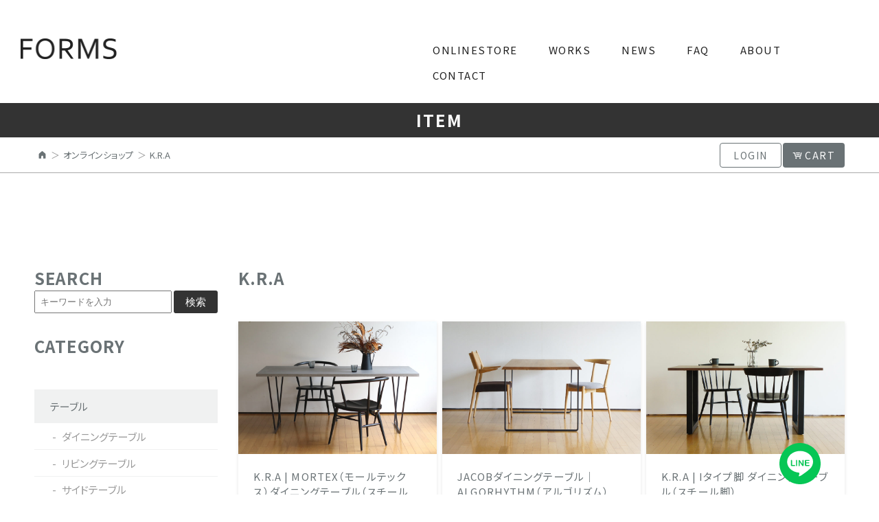

--- FILE ---
content_type: text/html; charset=UTF-8
request_url: https://forms.co.jp/tag/k-r-a
body_size: 10776
content:
<!-- welcart 商品カテゴリ一覧に使用 -->

<!DOCTYPE html>
<html lang="ja">
<head prefix="og: http://ogp.me/ns# fb: http://ogp.me/ns/fb# article: http://ogp.me/ns/article#">

    <meta http-equiv="Content-Type" content="text/html; charset=utf-8" />
    <meta http-equiv="X-UA-Compatible" content="IE=edge">
    <meta name="viewport" content="width=device-width,initial-scale=1.0" />

    <title>K.R.A | インテリアショップ FORMS(フォルムス) ｜静岡の無垢家具インテリア専門店インテリアショップ　FORMS(フォルムス) ｜静岡の無垢家具インテリア専門店</title>

    <meta name="description" content="静岡の無垢家具専門インテリアショップ「FORMS（フォルムス）」。素材を活かした天然木の無垢テーブルや無垢のソファを取り揃え、あなたのライフスタイルに合わせた家具をご提案します。">
    <meta name="format-detection" content="telephone=no,email=no,address=no">

    <link rel="icon shortcut" sizes="180x180" href="https://forms.co.jp/wp/wp-content/themes/FORMS/assets/images/parts/apple-touch-icon.png">
    <link rel="icon shortcut" type="image/x-icon" href="https://forms.co.jp/wp/wp-content/themes/FORMS/assets/images/parts/favicon.ico" />
    <link rel="alternate" type="application/atom+xml" title="インテリアショップ　FORMS(フォルムス) ｜静岡の無垢家具インテリア専門店 Atom Feed" href="https://forms.co.jp/feed/atom" />
    <link rel="alternate" type="application/rss+xml" title="インテリアショップ　FORMS(フォルムス) ｜静岡の無垢家具インテリア専門店 RSS Feed" href="https://forms.co.jp/feed" />
    <!-- icons -->
    <link href="https://fonts.googleapis.com/icon?family=Material+Icons" rel="stylesheet">

    <!-- CSS -->
    <link rel="stylesheet" href="https://forms.co.jp/wp/wp-content/themes/FORMS/style.css">
    <link href="https://fonts.googleapis.com/css2?family=Noto+Sans+JP:wght@100;300;400;500;700;900&display=swap" rel="stylesheet">
    <link rel="stylesheet" href="https://forms.co.jp/wp/wp-content/themes/FORMS/assets/css/bulma-pickup.css">
    <link rel="stylesheet" href="https://forms.co.jp/wp/wp-content/themes/FORMS/assets/css/common.css">
    <link rel="stylesheet" href="https://forms.co.jp/wp/wp-content/themes/FORMS/assets/css/style.css?250715">
    <link rel="stylesheet" href="https://forms.co.jp/wp/wp-content/themes/FORMS/assets/css/welcart-custom.css">
    
    <link rel="stylesheet" href="https://forms.co.jp/wp/wp-content/themes/FORMS/assets/css/bxslider/bxslider.css">
    <link rel="stylesheet" href="https://forms.co.jp/wp/wp-content/themes/FORMS/assets/css/fotorama/fotorama.css">



<title>K.R.A | インテリアショップ FORMS(フォルムス) ｜静岡の無垢家具インテリア専門店</title>
	<style>img:is([sizes="auto" i], [sizes^="auto," i]) { contain-intrinsic-size: 3000px 1500px }</style>
	
		<!-- All in One SEO 4.9.3 - aioseo.com -->
	<meta name="robots" content="max-image-preview:large" />
	<link rel="canonical" href="https://forms.co.jp/tag/k-r-a" />
	<meta name="generator" content="All in One SEO (AIOSEO) 4.9.3" />
		<script type="application/ld+json" class="aioseo-schema">
			{"@context":"https:\/\/schema.org","@graph":[{"@type":"BreadcrumbList","@id":"https:\/\/forms.co.jp\/tag\/k-r-a#breadcrumblist","itemListElement":[{"@type":"ListItem","@id":"https:\/\/forms.co.jp#listItem","position":1,"name":"Home","item":"https:\/\/forms.co.jp","nextItem":{"@type":"ListItem","@id":"https:\/\/forms.co.jp\/tag\/k-r-a#listItem","name":"K.R.A"}},{"@type":"ListItem","@id":"https:\/\/forms.co.jp\/tag\/k-r-a#listItem","position":2,"name":"K.R.A","previousItem":{"@type":"ListItem","@id":"https:\/\/forms.co.jp#listItem","name":"Home"}}]},{"@type":"CollectionPage","@id":"https:\/\/forms.co.jp\/tag\/k-r-a#collectionpage","url":"https:\/\/forms.co.jp\/tag\/k-r-a","name":"K.R.A | \u30a4\u30f3\u30c6\u30ea\u30a2\u30b7\u30e7\u30c3\u30d7 FORMS(\u30d5\u30a9\u30eb\u30e0\u30b9) \uff5c\u9759\u5ca1\u306e\u7121\u57a2\u5bb6\u5177\u30a4\u30f3\u30c6\u30ea\u30a2\u5c02\u9580\u5e97","inLanguage":"ja","isPartOf":{"@id":"https:\/\/forms.co.jp\/#website"},"breadcrumb":{"@id":"https:\/\/forms.co.jp\/tag\/k-r-a#breadcrumblist"}},{"@type":"Organization","@id":"https:\/\/forms.co.jp\/#organization","name":"\u30a4\u30f3\u30c6\u30ea\u30a2\u30b7\u30e7\u30c3\u30d7\u3000FORMS(\u30d5\u30a9\u30eb\u30e0\u30b9) \uff5c\u9759\u5ca1\u306e\u7121\u57a2\u5bb6\u5177\u30a4\u30f3\u30c6\u30ea\u30a2\u5c02\u9580\u5e97","description":"\u9759\u5ca1\u306e\u7121\u57a2\u5bb6\u5177\u5c02\u9580\u30a4\u30f3\u30c6\u30ea\u30a2\u30b7\u30e7\u30c3\u30d7\u300cFORMS\uff08\u30d5\u30a9\u30eb\u30e0\u30b9\uff09\u300d\u3002\u7d20\u6750\u3092\u6d3b\u304b\u3057\u305f\u5929\u7136\u6728\u306e\u7121\u57a2\u30c6\u30fc\u30d6\u30eb\u3084\u7121\u57a2\u306e\u30bd\u30d5\u30a1\u3092\u53d6\u308a\u63c3\u3048\u3001\u3042\u306a\u305f\u306e\u30e9\u30a4\u30d5\u30b9\u30bf\u30a4\u30eb\u306b\u5408\u308f\u305b\u305f\u5bb6\u5177\u3092\u3054\u63d0\u6848\u3057\u307e\u3059\u3002","url":"https:\/\/forms.co.jp\/"},{"@type":"WebSite","@id":"https:\/\/forms.co.jp\/#website","url":"https:\/\/forms.co.jp\/","name":"\u30a4\u30f3\u30c6\u30ea\u30a2\u30b7\u30e7\u30c3\u30d7\u3000FORMS(\u30d5\u30a9\u30eb\u30e0\u30b9) \uff5c\u9759\u5ca1\u306e\u7121\u57a2\u5bb6\u5177\u30a4\u30f3\u30c6\u30ea\u30a2\u5c02\u9580\u5e97","description":"\u9759\u5ca1\u306e\u7121\u57a2\u5bb6\u5177\u5c02\u9580\u30a4\u30f3\u30c6\u30ea\u30a2\u30b7\u30e7\u30c3\u30d7\u300cFORMS\uff08\u30d5\u30a9\u30eb\u30e0\u30b9\uff09\u300d\u3002\u7d20\u6750\u3092\u6d3b\u304b\u3057\u305f\u5929\u7136\u6728\u306e\u7121\u57a2\u30c6\u30fc\u30d6\u30eb\u3084\u7121\u57a2\u306e\u30bd\u30d5\u30a1\u3092\u53d6\u308a\u63c3\u3048\u3001\u3042\u306a\u305f\u306e\u30e9\u30a4\u30d5\u30b9\u30bf\u30a4\u30eb\u306b\u5408\u308f\u305b\u305f\u5bb6\u5177\u3092\u3054\u63d0\u6848\u3057\u307e\u3059\u3002","inLanguage":"ja","publisher":{"@id":"https:\/\/forms.co.jp\/#organization"}}]}
		</script>
		<!-- All in One SEO -->

<script type="text/javascript">
/* <![CDATA[ */
window._wpemojiSettings = {"baseUrl":"https:\/\/s.w.org\/images\/core\/emoji\/16.0.1\/72x72\/","ext":".png","svgUrl":"https:\/\/s.w.org\/images\/core\/emoji\/16.0.1\/svg\/","svgExt":".svg","source":{"concatemoji":"https:\/\/forms.co.jp\/wp\/wp-includes\/js\/wp-emoji-release.min.js?ver=6.8.3"}};
/*! This file is auto-generated */
!function(s,n){var o,i,e;function c(e){try{var t={supportTests:e,timestamp:(new Date).valueOf()};sessionStorage.setItem(o,JSON.stringify(t))}catch(e){}}function p(e,t,n){e.clearRect(0,0,e.canvas.width,e.canvas.height),e.fillText(t,0,0);var t=new Uint32Array(e.getImageData(0,0,e.canvas.width,e.canvas.height).data),a=(e.clearRect(0,0,e.canvas.width,e.canvas.height),e.fillText(n,0,0),new Uint32Array(e.getImageData(0,0,e.canvas.width,e.canvas.height).data));return t.every(function(e,t){return e===a[t]})}function u(e,t){e.clearRect(0,0,e.canvas.width,e.canvas.height),e.fillText(t,0,0);for(var n=e.getImageData(16,16,1,1),a=0;a<n.data.length;a++)if(0!==n.data[a])return!1;return!0}function f(e,t,n,a){switch(t){case"flag":return n(e,"\ud83c\udff3\ufe0f\u200d\u26a7\ufe0f","\ud83c\udff3\ufe0f\u200b\u26a7\ufe0f")?!1:!n(e,"\ud83c\udde8\ud83c\uddf6","\ud83c\udde8\u200b\ud83c\uddf6")&&!n(e,"\ud83c\udff4\udb40\udc67\udb40\udc62\udb40\udc65\udb40\udc6e\udb40\udc67\udb40\udc7f","\ud83c\udff4\u200b\udb40\udc67\u200b\udb40\udc62\u200b\udb40\udc65\u200b\udb40\udc6e\u200b\udb40\udc67\u200b\udb40\udc7f");case"emoji":return!a(e,"\ud83e\udedf")}return!1}function g(e,t,n,a){var r="undefined"!=typeof WorkerGlobalScope&&self instanceof WorkerGlobalScope?new OffscreenCanvas(300,150):s.createElement("canvas"),o=r.getContext("2d",{willReadFrequently:!0}),i=(o.textBaseline="top",o.font="600 32px Arial",{});return e.forEach(function(e){i[e]=t(o,e,n,a)}),i}function t(e){var t=s.createElement("script");t.src=e,t.defer=!0,s.head.appendChild(t)}"undefined"!=typeof Promise&&(o="wpEmojiSettingsSupports",i=["flag","emoji"],n.supports={everything:!0,everythingExceptFlag:!0},e=new Promise(function(e){s.addEventListener("DOMContentLoaded",e,{once:!0})}),new Promise(function(t){var n=function(){try{var e=JSON.parse(sessionStorage.getItem(o));if("object"==typeof e&&"number"==typeof e.timestamp&&(new Date).valueOf()<e.timestamp+604800&&"object"==typeof e.supportTests)return e.supportTests}catch(e){}return null}();if(!n){if("undefined"!=typeof Worker&&"undefined"!=typeof OffscreenCanvas&&"undefined"!=typeof URL&&URL.createObjectURL&&"undefined"!=typeof Blob)try{var e="postMessage("+g.toString()+"("+[JSON.stringify(i),f.toString(),p.toString(),u.toString()].join(",")+"));",a=new Blob([e],{type:"text/javascript"}),r=new Worker(URL.createObjectURL(a),{name:"wpTestEmojiSupports"});return void(r.onmessage=function(e){c(n=e.data),r.terminate(),t(n)})}catch(e){}c(n=g(i,f,p,u))}t(n)}).then(function(e){for(var t in e)n.supports[t]=e[t],n.supports.everything=n.supports.everything&&n.supports[t],"flag"!==t&&(n.supports.everythingExceptFlag=n.supports.everythingExceptFlag&&n.supports[t]);n.supports.everythingExceptFlag=n.supports.everythingExceptFlag&&!n.supports.flag,n.DOMReady=!1,n.readyCallback=function(){n.DOMReady=!0}}).then(function(){return e}).then(function(){var e;n.supports.everything||(n.readyCallback(),(e=n.source||{}).concatemoji?t(e.concatemoji):e.wpemoji&&e.twemoji&&(t(e.twemoji),t(e.wpemoji)))}))}((window,document),window._wpemojiSettings);
/* ]]> */
</script>
<style id='wp-emoji-styles-inline-css' type='text/css'>

	img.wp-smiley, img.emoji {
		display: inline !important;
		border: none !important;
		box-shadow: none !important;
		height: 1em !important;
		width: 1em !important;
		margin: 0 0.07em !important;
		vertical-align: -0.1em !important;
		background: none !important;
		padding: 0 !important;
	}
</style>
<link rel='stylesheet' id='wp-block-library-css' href='https://forms.co.jp/wp/wp-includes/css/dist/block-library/style.min.css?ver=6.8.3' type='text/css' media='all' />
<style id='classic-theme-styles-inline-css' type='text/css'>
/*! This file is auto-generated */
.wp-block-button__link{color:#fff;background-color:#32373c;border-radius:9999px;box-shadow:none;text-decoration:none;padding:calc(.667em + 2px) calc(1.333em + 2px);font-size:1.125em}.wp-block-file__button{background:#32373c;color:#fff;text-decoration:none}
</style>
<link rel='stylesheet' id='aioseo/css/src/vue/standalone/blocks/table-of-contents/global.scss-css' href='https://forms.co.jp/wp/wp-content/plugins/all-in-one-seo-pack/dist/Lite/assets/css/table-of-contents/global.e90f6d47.css?ver=4.9.3' type='text/css' media='all' />
<style id='global-styles-inline-css' type='text/css'>
:root{--wp--preset--aspect-ratio--square: 1;--wp--preset--aspect-ratio--4-3: 4/3;--wp--preset--aspect-ratio--3-4: 3/4;--wp--preset--aspect-ratio--3-2: 3/2;--wp--preset--aspect-ratio--2-3: 2/3;--wp--preset--aspect-ratio--16-9: 16/9;--wp--preset--aspect-ratio--9-16: 9/16;--wp--preset--color--black: #000000;--wp--preset--color--cyan-bluish-gray: #abb8c3;--wp--preset--color--white: #ffffff;--wp--preset--color--pale-pink: #f78da7;--wp--preset--color--vivid-red: #cf2e2e;--wp--preset--color--luminous-vivid-orange: #ff6900;--wp--preset--color--luminous-vivid-amber: #fcb900;--wp--preset--color--light-green-cyan: #7bdcb5;--wp--preset--color--vivid-green-cyan: #00d084;--wp--preset--color--pale-cyan-blue: #8ed1fc;--wp--preset--color--vivid-cyan-blue: #0693e3;--wp--preset--color--vivid-purple: #9b51e0;--wp--preset--gradient--vivid-cyan-blue-to-vivid-purple: linear-gradient(135deg,rgba(6,147,227,1) 0%,rgb(155,81,224) 100%);--wp--preset--gradient--light-green-cyan-to-vivid-green-cyan: linear-gradient(135deg,rgb(122,220,180) 0%,rgb(0,208,130) 100%);--wp--preset--gradient--luminous-vivid-amber-to-luminous-vivid-orange: linear-gradient(135deg,rgba(252,185,0,1) 0%,rgba(255,105,0,1) 100%);--wp--preset--gradient--luminous-vivid-orange-to-vivid-red: linear-gradient(135deg,rgba(255,105,0,1) 0%,rgb(207,46,46) 100%);--wp--preset--gradient--very-light-gray-to-cyan-bluish-gray: linear-gradient(135deg,rgb(238,238,238) 0%,rgb(169,184,195) 100%);--wp--preset--gradient--cool-to-warm-spectrum: linear-gradient(135deg,rgb(74,234,220) 0%,rgb(151,120,209) 20%,rgb(207,42,186) 40%,rgb(238,44,130) 60%,rgb(251,105,98) 80%,rgb(254,248,76) 100%);--wp--preset--gradient--blush-light-purple: linear-gradient(135deg,rgb(255,206,236) 0%,rgb(152,150,240) 100%);--wp--preset--gradient--blush-bordeaux: linear-gradient(135deg,rgb(254,205,165) 0%,rgb(254,45,45) 50%,rgb(107,0,62) 100%);--wp--preset--gradient--luminous-dusk: linear-gradient(135deg,rgb(255,203,112) 0%,rgb(199,81,192) 50%,rgb(65,88,208) 100%);--wp--preset--gradient--pale-ocean: linear-gradient(135deg,rgb(255,245,203) 0%,rgb(182,227,212) 50%,rgb(51,167,181) 100%);--wp--preset--gradient--electric-grass: linear-gradient(135deg,rgb(202,248,128) 0%,rgb(113,206,126) 100%);--wp--preset--gradient--midnight: linear-gradient(135deg,rgb(2,3,129) 0%,rgb(40,116,252) 100%);--wp--preset--font-size--small: 13px;--wp--preset--font-size--medium: 20px;--wp--preset--font-size--large: 36px;--wp--preset--font-size--x-large: 42px;--wp--preset--spacing--20: 0.44rem;--wp--preset--spacing--30: 0.67rem;--wp--preset--spacing--40: 1rem;--wp--preset--spacing--50: 1.5rem;--wp--preset--spacing--60: 2.25rem;--wp--preset--spacing--70: 3.38rem;--wp--preset--spacing--80: 5.06rem;--wp--preset--shadow--natural: 6px 6px 9px rgba(0, 0, 0, 0.2);--wp--preset--shadow--deep: 12px 12px 50px rgba(0, 0, 0, 0.4);--wp--preset--shadow--sharp: 6px 6px 0px rgba(0, 0, 0, 0.2);--wp--preset--shadow--outlined: 6px 6px 0px -3px rgba(255, 255, 255, 1), 6px 6px rgba(0, 0, 0, 1);--wp--preset--shadow--crisp: 6px 6px 0px rgba(0, 0, 0, 1);}:where(.is-layout-flex){gap: 0.5em;}:where(.is-layout-grid){gap: 0.5em;}body .is-layout-flex{display: flex;}.is-layout-flex{flex-wrap: wrap;align-items: center;}.is-layout-flex > :is(*, div){margin: 0;}body .is-layout-grid{display: grid;}.is-layout-grid > :is(*, div){margin: 0;}:where(.wp-block-columns.is-layout-flex){gap: 2em;}:where(.wp-block-columns.is-layout-grid){gap: 2em;}:where(.wp-block-post-template.is-layout-flex){gap: 1.25em;}:where(.wp-block-post-template.is-layout-grid){gap: 1.25em;}.has-black-color{color: var(--wp--preset--color--black) !important;}.has-cyan-bluish-gray-color{color: var(--wp--preset--color--cyan-bluish-gray) !important;}.has-white-color{color: var(--wp--preset--color--white) !important;}.has-pale-pink-color{color: var(--wp--preset--color--pale-pink) !important;}.has-vivid-red-color{color: var(--wp--preset--color--vivid-red) !important;}.has-luminous-vivid-orange-color{color: var(--wp--preset--color--luminous-vivid-orange) !important;}.has-luminous-vivid-amber-color{color: var(--wp--preset--color--luminous-vivid-amber) !important;}.has-light-green-cyan-color{color: var(--wp--preset--color--light-green-cyan) !important;}.has-vivid-green-cyan-color{color: var(--wp--preset--color--vivid-green-cyan) !important;}.has-pale-cyan-blue-color{color: var(--wp--preset--color--pale-cyan-blue) !important;}.has-vivid-cyan-blue-color{color: var(--wp--preset--color--vivid-cyan-blue) !important;}.has-vivid-purple-color{color: var(--wp--preset--color--vivid-purple) !important;}.has-black-background-color{background-color: var(--wp--preset--color--black) !important;}.has-cyan-bluish-gray-background-color{background-color: var(--wp--preset--color--cyan-bluish-gray) !important;}.has-white-background-color{background-color: var(--wp--preset--color--white) !important;}.has-pale-pink-background-color{background-color: var(--wp--preset--color--pale-pink) !important;}.has-vivid-red-background-color{background-color: var(--wp--preset--color--vivid-red) !important;}.has-luminous-vivid-orange-background-color{background-color: var(--wp--preset--color--luminous-vivid-orange) !important;}.has-luminous-vivid-amber-background-color{background-color: var(--wp--preset--color--luminous-vivid-amber) !important;}.has-light-green-cyan-background-color{background-color: var(--wp--preset--color--light-green-cyan) !important;}.has-vivid-green-cyan-background-color{background-color: var(--wp--preset--color--vivid-green-cyan) !important;}.has-pale-cyan-blue-background-color{background-color: var(--wp--preset--color--pale-cyan-blue) !important;}.has-vivid-cyan-blue-background-color{background-color: var(--wp--preset--color--vivid-cyan-blue) !important;}.has-vivid-purple-background-color{background-color: var(--wp--preset--color--vivid-purple) !important;}.has-black-border-color{border-color: var(--wp--preset--color--black) !important;}.has-cyan-bluish-gray-border-color{border-color: var(--wp--preset--color--cyan-bluish-gray) !important;}.has-white-border-color{border-color: var(--wp--preset--color--white) !important;}.has-pale-pink-border-color{border-color: var(--wp--preset--color--pale-pink) !important;}.has-vivid-red-border-color{border-color: var(--wp--preset--color--vivid-red) !important;}.has-luminous-vivid-orange-border-color{border-color: var(--wp--preset--color--luminous-vivid-orange) !important;}.has-luminous-vivid-amber-border-color{border-color: var(--wp--preset--color--luminous-vivid-amber) !important;}.has-light-green-cyan-border-color{border-color: var(--wp--preset--color--light-green-cyan) !important;}.has-vivid-green-cyan-border-color{border-color: var(--wp--preset--color--vivid-green-cyan) !important;}.has-pale-cyan-blue-border-color{border-color: var(--wp--preset--color--pale-cyan-blue) !important;}.has-vivid-cyan-blue-border-color{border-color: var(--wp--preset--color--vivid-cyan-blue) !important;}.has-vivid-purple-border-color{border-color: var(--wp--preset--color--vivid-purple) !important;}.has-vivid-cyan-blue-to-vivid-purple-gradient-background{background: var(--wp--preset--gradient--vivid-cyan-blue-to-vivid-purple) !important;}.has-light-green-cyan-to-vivid-green-cyan-gradient-background{background: var(--wp--preset--gradient--light-green-cyan-to-vivid-green-cyan) !important;}.has-luminous-vivid-amber-to-luminous-vivid-orange-gradient-background{background: var(--wp--preset--gradient--luminous-vivid-amber-to-luminous-vivid-orange) !important;}.has-luminous-vivid-orange-to-vivid-red-gradient-background{background: var(--wp--preset--gradient--luminous-vivid-orange-to-vivid-red) !important;}.has-very-light-gray-to-cyan-bluish-gray-gradient-background{background: var(--wp--preset--gradient--very-light-gray-to-cyan-bluish-gray) !important;}.has-cool-to-warm-spectrum-gradient-background{background: var(--wp--preset--gradient--cool-to-warm-spectrum) !important;}.has-blush-light-purple-gradient-background{background: var(--wp--preset--gradient--blush-light-purple) !important;}.has-blush-bordeaux-gradient-background{background: var(--wp--preset--gradient--blush-bordeaux) !important;}.has-luminous-dusk-gradient-background{background: var(--wp--preset--gradient--luminous-dusk) !important;}.has-pale-ocean-gradient-background{background: var(--wp--preset--gradient--pale-ocean) !important;}.has-electric-grass-gradient-background{background: var(--wp--preset--gradient--electric-grass) !important;}.has-midnight-gradient-background{background: var(--wp--preset--gradient--midnight) !important;}.has-small-font-size{font-size: var(--wp--preset--font-size--small) !important;}.has-medium-font-size{font-size: var(--wp--preset--font-size--medium) !important;}.has-large-font-size{font-size: var(--wp--preset--font-size--large) !important;}.has-x-large-font-size{font-size: var(--wp--preset--font-size--x-large) !important;}
:where(.wp-block-post-template.is-layout-flex){gap: 1.25em;}:where(.wp-block-post-template.is-layout-grid){gap: 1.25em;}
:where(.wp-block-columns.is-layout-flex){gap: 2em;}:where(.wp-block-columns.is-layout-grid){gap: 2em;}
:root :where(.wp-block-pullquote){font-size: 1.5em;line-height: 1.6;}
</style>
<link rel='stylesheet' id='contact-form-7-css' href='https://forms.co.jp/wp/wp-content/plugins/contact-form-7/includes/css/styles.css?ver=6.1.4' type='text/css' media='all' />
<link rel='stylesheet' id='usces_default_css-css' href='http://forms.co.jp/wp/wp-content/plugins/usc-e-shop/css/usces_default.css?ver=2.11.27.2601211' type='text/css' media='all' />
<link rel='stylesheet' id='dashicons-css' href='https://forms.co.jp/wp/wp-includes/css/dashicons.min.css?ver=6.8.3' type='text/css' media='all' />
<link rel='stylesheet' id='usces_cart_css-css' href='http://forms.co.jp/wp/wp-content/plugins/usc-e-shop/css/usces_cart.css?ver=2.11.27.2601211' type='text/css' media='all' />
<script type="text/javascript" src="https://forms.co.jp/wp/wp-includes/js/jquery/jquery.min.js?ver=3.7.1" id="jquery-core-js"></script>
<script type="text/javascript" src="https://forms.co.jp/wp/wp-includes/js/jquery/jquery-migrate.min.js?ver=3.4.1" id="jquery-migrate-js"></script>
<link rel="https://api.w.org/" href="https://forms.co.jp/wp-json/" /><link rel="alternate" title="JSON" type="application/json" href="https://forms.co.jp/wp-json/wp/v2/tags/95" />
<!-- FORMS用 -->
<!-- Global site tag (gtag.js) - Google Analytics -->
<script async src="https://www.googletagmanager.com/gtag/js?id=UA-37186346-5"></script>
<script>
  window.dataLayer = window.dataLayer || [];
  function gtag(){dataLayer.push(arguments);}
  gtag('js', new Date());
  gtag('config', 'UA-37186346-5');
  gtag('config', 'AW-987409751');
</script>

<!-- Global site tag (gtag.js) - Google Ads: 987409751 --> <script async src="https://www.googletagmanager.com/gtag/js?id=AW-987409751"></script>
<script> window.dataLayer = window.dataLayer || []; function gtag(){dataLayer.push(arguments);} gtag('js', new Date()); gtag('config', 'AW-987409751'); </script>

</head>
<body>
<div class="intro">
    <div id="site_loader_animation" class="c-load"></div>
</div>
<div class="wrapper" id="TOP">

    <header>
        <div class="header-wrap">
            <div class="navigation-wrap">
                <div class="sp-navigation">
                    <h1 class="logo"><a href="https://forms.co.jp"><img src="https://forms.co.jp/wp/wp-content/themes/FORMS/assets/images/parts/logo.png" alt="インテリアショップ　FORMS(フォルムス) ｜静岡の無垢家具インテリア専門店"/></a></h1>
                </div>
                <div class="gnav">
                    <div class="nav-toggle">
                        <div><span></span><span></span><span></span></div>
                        <p class="menu"><img src="https://forms.co.jp/wp/wp-content/themes/FORMS/assets/images/parts/menu.png" alt="menu"/></p>
                        <p class="close"><img src="https://forms.co.jp/wp/wp-content/themes/FORMS/assets/images/parts/close.png" alt="close"/></p>
                    </div>
                </div>
                <div class="pc-nav">
                    <nav class="navigation">
                        <ul class="main-nav">
                            <li><a href="https://forms.co.jp/category/item/">ONLINESTORE</a></li>
                            <li><a href="https://forms.co.jp/works">WORKS</a></li>
                            <li><a href="https://forms.co.jp/blog">NEWS</a></li>
                            <li><a href="https://forms.co.jp/faq.html">FAQ</a></li>
                            <li><a href="https://forms.co.jp/about.html">ABOUT</a></li>
                            <li><a href="https://forms.co.jp/contact.html">CONTACT</a></li>
                        </ul>
                    </nav>
                </div>
                <div class="gnav-content">
                    <h1 class="gnav-logo"><a href="https://forms.co.jp"><img src="https://forms.co.jp/wp/wp-content/themes/FORMS/assets/images/parts/logo-w.png" alt="インテリアショップ　FORMS(フォルムス) ｜静岡の無垢家具インテリア専門店"/></a></h1>
                    <nav class="navigation">
                        <ul class="main-nav">
                            <li><a href="https://forms.co.jp/category/item/">ONLINESTORE</a></li>
                            <li><a href="https://forms.co.jp/works">WORKS</a></li>
                            <li><a href="https://forms.co.jp/blog">NEWS</a></li>
                            <li><a href="https://forms.co.jp/faq.html">FAQ</a></li>
                            <li><a href="https://forms.co.jp/about.html">ABOUT</a></li>
                            <li><a href="https://forms.co.jp/contact.html">CONTACT</a></li>
                        </ul>
                        <p class="nav-add">インテリアショップ　FORMS（フォルムス）<br>
                        〒427-0042<br>
                        静岡県島田市中央町15-5（島田郵便局 本局前）<br>
                        TEL:0547-33-5880 / FAX:0547-33-5881</p>
                        <div class="nav-sns-wrap">
                            <ul class="footer-sns">
                                <li><a href="https://www.facebook.com/forms5880/" target="_blank"><img src="https://forms.co.jp/wp/wp-content/themes/FORMS/assets/images/icons/icon-facebook-w.svg" alt="facebook"/></a></li>
                                <li><a href="https://www.instagram.com/formsgram/" target="_blank"><img src="https://forms.co.jp/wp/wp-content/themes/FORMS/assets/images/icons/icon-instagram-w.svg" alt="instagram"/></a></li>
                                <li><a href="https://page.line.me/tiu9960t?openQrModal=true" target="_blank"><img src="https://forms.co.jp/wp/wp-content/themes/FORMS/assets/images/icons/icon-line-w.svg" alt="LINE"/></a></li>
                            </ul>
                        </div>
                    </nav>
                </div>
            </div>
        </div>
    </header>
    <div class="page-header single">
        <div class="page-title"><h1 class="f24">ITEM</h1></div>
    </div>
    
    <div class="bread-crumb">
        <div class="outer">
            <div class="wrap wrap-1400">
                <div class="columns is-variable is-2 is-mobile is-multiline column-pd-0">
                    <div class="column is-7-mobile is-8-tablet is-9-desktop">
                        <ul class="bread-crumb-nav">
                            <li><a href="https://forms.co.jp"><span class="condense-bread">A</span></a></li>
                            <li><a href="https://forms.co.jp/category/item/">オンラインショップ</a></li>
                            <li>K.R.A                            </li>
                        </ul>
                    </div>
                    <div class="column is-5-mobile is-4-tablet is-3-desktop vertical-center">
                        <div class="inner">
                            <ul class="cart-nav">
                                <li><span class="tablet-none"><a href="https://forms.co.jp/usces-member.html">LOGIN</a></span><span class="tablet-on"><a href="https://forms.co.jp/usces-member.html"><span class="condense-cart-black">˘</span></a></span></li>
                                <li><span class="tablet-none"><a href="https://forms.co.jp/usces-cart.html"><span class="condense-cart">0</span>CART</a></span><span class="tablet-on"><a href="https://forms.co.jp/usces-cart.html"><span class="condense-cart">0</span></a></span></li>
                            </ul>
                        </div>
                    </div>
                </div>
            </div>
        </div>
    </div>


    <article>

        <section class="section">
            <div class="outer-img">
                <div class="wrap wrap-1400">
                    <div class="columns is-variable is-1-desktop is-1-tablet is-1-mobile is-mobile is-multiline column-pd-2 reverse-row-order">
                        <div class="column is-12-mobile is-12-tablet is-9-desktop">

                            <section class="item-list">
                                <h2>K.R.A</h2>
                                                                <div class="columns is-variable is-1 is-mobile is-multiline column-pd-2">
                                                                        <div class="column is-6-mobile is-4-tablet is-4-desktop">
                                        <a href="https://forms.co.jp/803.html">
                                            <div class="inner card">
                                                <div class="hover-zoom__image">
                                                                                                            <figure class="image is-3by2"><img src="https://forms.co.jp/wp/wp-content/uploads/2020/05/IMG_8633-900x600.jpg" alt="家具・インテリア"></figure>
                                                                                                        <div class="item-memo">
                                                        <ul>
                                                                                                                        <!---->
                                                                                                                    </ul>
                                                    </div>
                                                </div>
                                                <div class="card-text">
                                                                                                        <h3>K.R.A | MORTEX（モールテックス）ダイニングテーブル（スチール脚）</h3>
                                                    <div class="item-list-info">
                                                        <p>210,100円（税込）</p>
                                                    </div>
                                                </div>
                                            </div>
                                        </a>
                                    </div>
                                                                        <div class="column is-6-mobile is-4-tablet is-4-desktop">
                                        <a href="https://forms.co.jp/732.html">
                                            <div class="inner card">
                                                <div class="hover-zoom__image">
                                                                                                            <figure class="image is-3by2"><img src="https://forms.co.jp/wp/wp-content/uploads/2020/05/DSC06647-900x600.jpg" alt="家具・インテリア"></figure>
                                                                                                        <div class="item-memo">
                                                        <ul>
                                                                                                                        <!---->
                                                                                                                    </ul>
                                                    </div>
                                                </div>
                                                <div class="card-text">
                                                                                                        <h3>JACOBダイニングテーブル｜ALGORHYTHM（アルゴリズム）</h3>
                                                    <div class="item-list-info">
                                                        <p>185,900円（税込）</p>
                                                    </div>
                                                </div>
                                            </div>
                                        </a>
                                    </div>
                                                                        <div class="column is-6-mobile is-4-tablet is-4-desktop">
                                        <a href="https://forms.co.jp/714.html">
                                            <div class="inner card">
                                                <div class="hover-zoom__image">
                                                                                                            <figure class="image is-3by2"><img src="https://forms.co.jp/wp/wp-content/uploads/2020/05/186562824031b342be5eb5bbb9a3f8b6-900x600.jpg" alt="家具・インテリア"></figure>
                                                                                                        <div class="item-memo">
                                                        <ul>
                                                                                                                        <!---->
                                                                                                                    </ul>
                                                    </div>
                                                </div>
                                                <div class="card-text">
                                                                                                        <h3>K.R.A | Iタイプ脚  ダイニングテーブル（スチール脚）</h3>
                                                    <div class="item-list-info">
                                                        <p>131,560円（税込）</p>
                                                    </div>
                                                </div>
                                            </div>
                                        </a>
                                    </div>
                                                                        <div class="column is-6-mobile is-4-tablet is-4-desktop">
                                        <a href="https://forms.co.jp/694.html">
                                            <div class="inner card">
                                                <div class="hover-zoom__image">
                                                                                                            <figure class="image is-3by2"><img src="https://forms.co.jp/wp/wp-content/uploads/2020/05/IMG_3995-900x600.jpg" alt="家具・インテリア"></figure>
                                                                                                        <div class="item-memo">
                                                        <ul>
                                                                                                                        <!--<li class="item-soldout">SOLDOUT</li>-->
                                                                                                                        <li class="item-soldout">SOLDOUT<!--売り切れ--></li>
                                                                                                                    </ul>
                                                    </div>
                                                </div>
                                                <div class="card-text">
                                                                                                        <h3>K.R.A | LEOダイニングテーブル（スチール脚）</h3>
                                                    <div class="item-list-info">
                                                        <p>197,560円～（税込）</p>
                                                    </div>
                                                </div>
                                            </div>
                                        </a>
                                    </div>
                                                                    </div>

                                <div class="pagination_wrapper">
                                                                    </div>

                            </section>

                        </div>
                        <div class="column is-12-mobile is-12-tablet is-3-desktop">

                            <aside class="aside">
                                
                                <section>
                                    <h2 class="bottom-none">SEARCH</h2>
                                    <div class="row">
                                        <form id="search-form" action="https://forms.co.jp/" method="get">
                                            <input class="s-box" name="s" type="text" placeholder="キーワードを入力"/>
                                            <input name="cat" type="hidden" value="2" />
                                            <button type="submit" class="search-btn">検索</button>
                                        </form>
                                    </div>
                                </section>

                                <section>
                                    <h2>CATEGORY</h2>
                                    <ul class="widget-list">
                                        <li><a href="https://forms.co.jp/category/table">テーブル</a>
                                            <ul>
                                                <li><a href="https://forms.co.jp/category/diningtable">ダイニングテーブル</a></li>
                                                <li><a href="https://forms.co.jp/category/livingtable">リビングテーブル</a></li>
                                                <li><a href="https://forms.co.jp/category/sidetable">サイドテーブル</a></li>
                                            </ul>
                                        </li>
                                        <li><a href="https://forms.co.jp/category/chair">チェア</a>
                                            <ul>
                                                <li><a href="https://forms.co.jp/category/diningchair">ダイニングチェア</a></li>
                                                <li><a href="https://forms.co.jp/category/bench">ベンチ</a></li>
                                                <li><a href="https://forms.co.jp/category/loungechair">ラウンジチェア</a></li>
                                                <li><a href="https://forms.co.jp/category/counterchair">カウンターチェア</a></li>
                                                <li><a href="https://forms.co.jp/category/otherchair">その他</a></li>
                                            </ul>
                                        </li>
                                        <li><a href="https://forms.co.jp/category/sofa">ソファ</a></li>
                                        <li><a href="https://forms.co.jp/category/tvboard">TVボード</a></li>
                                        <li><a href="https://forms.co.jp/category/cabinet">キャビネット</a>
                                            <ul>
                                                <li><a href="https://forms.co.jp/category/cabinetchild">キャビネット</a></li>
                                                <li><a href="https://forms.co.jp/category/shelf">シェルフ</a></li>
                                            </ul>
                                        </li>
                                        <li><a href="https://forms.co.jp/category/chest">チェスト</a></li>
                                        <li><a href="https://forms.co.jp/category/desk">デスク</a></li>
                                        <li><a href="https://forms.co.jp/category/woodstand">ウッドスタンド</a>
                                            <ul>
                                                <li><a href="https://forms.co.jp/category/woodstandchild">ウッドスタンド</a></li>
                                                <li><a href="https://forms.co.jp/category/topboard">天板</a></li>
                                            </ul>
                                        </li>
                                        <li><a href="https://forms.co.jp/category/bed">ベッド</a></li>
                                        <li><a href="https://forms.co.jp/category/bedding">寝具</a></li>
                                        <li><a href="https://forms.co.jp/category/lighting">照明</a></li>
                                        <li><a href="https://forms.co.jp/category/rug">ラグ</a></li>
                                        <li><a href="https://forms.co.jp/category/curtain">カーテン</a></li>
                                        <li><a href="https://forms.co.jp/category/interioracc">インテリア小物</a>
                                            <ul>
                                                <li><a href="https://forms.co.jp/category/yamaguchi">山口一郎 絵</a></li>
                                                <li><a href="https://forms.co.jp/category/clock">時計</a></li>
                                                <li><a href="https://forms.co.jp/category/poster">ポスター</a></li>
                                                <li><a href="https://forms.co.jp/category/bag">バッグ</a></li>
                                                <li><a href="https://forms.co.jp/category/cushioncover">クッションカバー</a></li>
                                                <li><a href="https://forms.co.jp/category/chaircushion">チェアクッション</a></li>
                                                <li><a href="https://forms.co.jp/category/cushion">クッション</a></li>
                                                <li><a href="https://forms.co.jp/category/woolblanket">ウールブランケット</a></li>
                                                <li><a href="https://forms.co.jp/category/stall">ストール</a></li>
                                                <li><a href="https://forms.co.jp/category/scarf">マフラー</a></li>
                                                <li><a href="https://forms.co.jp/category/chenillecotton">シュニールコットンブランケット</a></li>
                                                <li><a href="https://forms.co.jp/category/otherblankets">その他ブランケット</a></li>
                                                <li><a href="https://forms.co.jp/category/interiorother">その他</a></li>
                                            </ul>
                                        </li>
                                        <li><a href="https://forms.co.jp/category/maintenance">メンテナンスグッズ</a></li>
                                        <li><a href="https://forms.co.jp/category/mirror">ミラー</a></li>
                                    </ul>
                                </section>
                                
                            </aside>

                        </div>
                    </div>
                </div>
            </div>
        </section>

    </article>

    <footer>
        <div class="outer">
            <nav class="footer-menu">
                <ul>
                    <li><a href="https://forms.co.jp/category/item/">ONLINESTORE</a></li>
                    <li><a href="https://forms.co.jp/works">WORKS</a></li>
                    <li><a href="https://forms.co.jp/blog">NEWS</a></li>
                    <li><a href="https://forms.co.jp/faq.html">FAQ</a></li>
                    <li><a href="https://forms.co.jp/about.html">ABOUT</a></li>
                    <li><a href="https://forms.co.jp/contact.html">CONTACT</a></li>
                    <li><a href="https://forms.co.jp/contact.html#a1">PRIVACY POLICY</a></li>
                    <li><a href="https://forms.co.jp/guide.html">SHOPPING GUIDE</a></li>
                </ul>
            </nav>
            <div class="section-m">
                <div class="wrap wrap-1200">

                    <p class="footer-logo"><a href="https://forms.co.jp"><img src="https://forms.co.jp/wp/wp-content/themes/FORMS/assets/images/parts/logo.png" alt="インテリアショップ　FORMS(フォルムス) ｜静岡の無垢家具インテリア専門店"/></a></p>
                    <p class="pb-2em">インテリアショップ FORMS（フォルムス）<br>
                    〒427-0042 <br class="sp-on">静岡県島田市中央町15-5（島田郵便局 本局前）<br>
                    TEL:0547-33-5880 / FAX:0547-33-5881</p>
                    <div class="footer-sns-wrap">
                        <ul class="footer-sns">
                            <li><a href="https://www.facebook.com/forms5880/" target="_blank"><img src="https://forms.co.jp/wp/wp-content/themes/FORMS/assets/images/icons/icon-facebook.svg" alt="facebook"/></a></li>
                            <li><a href="https://www.instagram.com/formsgram/" target="_blank"><img src="https://forms.co.jp/wp/wp-content/themes/FORMS/assets/images/icons/icon-instagram.svg" alt="instagram"/></a></li>
                            <li><a href="https://page.line.me/tiu9960t?openQrModal=true" target="_blank"><img src="https://forms.co.jp/wp/wp-content/themes/FORMS/assets/images/icons/icon-line.svg" alt="LINE"/></a></li>
                        </ul>
                    </div>
                    
                </div>
            </div>
        </div>
        <p class="copyright">©2020.FORMS</p>
        
    </footer>

</div>
<div id="totop"><a href="#TOP" class="totop"></a></div>
<div class="fixed-line"><a href="https://page.line.me/tiu9960t?openQrModal=true" target="_blank"><img src="https://forms.co.jp/wp/wp-content/themes/FORMS/assets/images/icons/icon-line-green.svg" alt="LINE"/></a></div>
    <!-- JS -->
    <script type="text/javascript" src="https://forms.co.jp/wp/wp-content/themes/FORMS/assets/js/jquery-1.11.0.min.js"></script>
    <script type="text/javascript" src="https://forms.co.jp/wp/wp-content/themes/FORMS/assets/js/jquery-migrate-1.2.1.min.js"></script>
    <script type="text/javascript" src="https://forms.co.jp/wp/wp-content/themes/FORMS/assets/js/common.js"></script>
    
    <script src="https://forms.co.jp/wp/wp-content/themes/FORMS/assets/js/fotorama/fotorama.js"></script>

    <script src="https://forms.co.jp/wp/wp-content/themes/FORMS/assets/js/bxslider/jquery.bxslider.min.js"></script>
    <script>
      $(function() {
        var $slider = $('.slider');
        var activeClass = 'active-slide';
        $slider.bxSlider({
          auto: true,
          mode: 'fade',
          pause: 5000,
          onSliderLoad: function() {
            $slider.children('li').eq(1).addClass(activeClass);
          },
          onSlideAfter: function($slideElement, oldIndex, newIndex) {
            $slider.children('li').removeClass(activeClass).eq(newIndex + 1).addClass(activeClass);
          }
        });
      });
    </script>

    <!-- chat -->
    <!-- Start of HubSpot Embed Code -->
    <script type="text/javascript" id="hs-script-loader" async defer src="//js.hs-scripts.com/7919737.js"></script>
    <!-- End of HubSpot Embed Code -->


    <script>if(navigator.userAgent.match(/MSIE 10/i) || navigator.userAgent.match(/Trident\/7\./) || navigator.userAgent.match(/Edge\/12\./)) { $('body').on("mousewheel", function () { event.preventDefault(); var wd = event.wheelDelta; var csp = window.pageYOffset; window.scrollTo(0, csp - wd); }); }</script>

<script type="speculationrules">
{"prefetch":[{"source":"document","where":{"and":[{"href_matches":"\/*"},{"not":{"href_matches":["\/wp\/wp-*.php","\/wp\/wp-admin\/*","\/wp\/wp-content\/uploads\/*","\/wp\/wp-content\/*","\/wp\/wp-content\/plugins\/*","\/wp\/wp-content\/themes\/FORMS\/*","\/*\\?(.+)"]}},{"not":{"selector_matches":"a[rel~=\"nofollow\"]"}},{"not":{"selector_matches":".no-prefetch, .no-prefetch a"}}]},"eagerness":"conservative"}]}
</script>
	<script type='text/javascript'>
		uscesL10n = {
			
			'ajaxurl': "https://forms.co.jp/wp/wp-admin/admin-ajax.php",
			'loaderurl': "https://forms.co.jp/wp/wp-content/plugins/usc-e-shop/images/loading.gif",
			'post_id': "803",
			'cart_number': "5",
			'is_cart_row': false,
			'opt_esse': new Array( '0' ),
			'opt_means': new Array( '0' ),
			'mes_opts': new Array( 'カラーを選択してください。' ),
			'key_opts': new Array( '%E3%82%AB%E3%83%A9%E3%83%BC' ),
			'previous_url': "https://forms.co.jp",
			'itemRestriction': "",
			'itemOrderAcceptable': "0",
			'uscespage': "wp_search",
			'uscesid': "MDkxMzliNjM1OWVkMjNlNWVlOGFjMTcwNDJhNzIyMGIwMzlhNjBmOTUyMmVkNWIyX2FjdGluZ18wX0E%3D",
			'wc_nonce': "bcf977e443"
		}
	</script>
	<script type='text/javascript' src='http://forms.co.jp/wp/wp-content/plugins/usc-e-shop/js/usces_cart.js'></script>
			<!-- Welcart version : v2.11.27.2601211 -->
<script type="text/javascript" src="https://forms.co.jp/wp/wp-includes/js/dist/hooks.min.js?ver=4d63a3d491d11ffd8ac6" id="wp-hooks-js"></script>
<script type="text/javascript" src="https://forms.co.jp/wp/wp-includes/js/dist/i18n.min.js?ver=5e580eb46a90c2b997e6" id="wp-i18n-js"></script>
<script type="text/javascript" id="wp-i18n-js-after">
/* <![CDATA[ */
wp.i18n.setLocaleData( { 'text direction\u0004ltr': [ 'ltr' ] } );
/* ]]> */
</script>
<script type="text/javascript" src="https://forms.co.jp/wp/wp-content/plugins/contact-form-7/includes/swv/js/index.js?ver=6.1.4" id="swv-js"></script>
<script type="text/javascript" id="contact-form-7-js-translations">
/* <![CDATA[ */
( function( domain, translations ) {
	var localeData = translations.locale_data[ domain ] || translations.locale_data.messages;
	localeData[""].domain = domain;
	wp.i18n.setLocaleData( localeData, domain );
} )( "contact-form-7", {"translation-revision-date":"2025-11-30 08:12:23+0000","generator":"GlotPress\/4.0.3","domain":"messages","locale_data":{"messages":{"":{"domain":"messages","plural-forms":"nplurals=1; plural=0;","lang":"ja_JP"},"This contact form is placed in the wrong place.":["\u3053\u306e\u30b3\u30f3\u30bf\u30af\u30c8\u30d5\u30a9\u30fc\u30e0\u306f\u9593\u9055\u3063\u305f\u4f4d\u7f6e\u306b\u7f6e\u304b\u308c\u3066\u3044\u307e\u3059\u3002"],"Error:":["\u30a8\u30e9\u30fc:"]}},"comment":{"reference":"includes\/js\/index.js"}} );
/* ]]> */
</script>
<script type="text/javascript" id="contact-form-7-js-before">
/* <![CDATA[ */
var wpcf7 = {
    "api": {
        "root": "https:\/\/forms.co.jp\/wp-json\/",
        "namespace": "contact-form-7\/v1"
    }
};
/* ]]> */
</script>
<script type="text/javascript" src="https://forms.co.jp/wp/wp-content/plugins/contact-form-7/includes/js/index.js?ver=6.1.4" id="contact-form-7-js"></script>
<script type="text/javascript" src="https://www.google.com/recaptcha/api.js?render=6LcB0PsqAAAAAEeYzJIds2IPNBbA45ypnnBPPP1u&amp;ver=3.0" id="google-recaptcha-js"></script>
<script type="text/javascript" src="https://forms.co.jp/wp/wp-includes/js/dist/vendor/wp-polyfill.min.js?ver=3.15.0" id="wp-polyfill-js"></script>
<script type="text/javascript" id="wpcf7-recaptcha-js-before">
/* <![CDATA[ */
var wpcf7_recaptcha = {
    "sitekey": "6LcB0PsqAAAAAEeYzJIds2IPNBbA45ypnnBPPP1u",
    "actions": {
        "homepage": "homepage",
        "contactform": "contactform"
    }
};
/* ]]> */
</script>
<script type="text/javascript" src="https://forms.co.jp/wp/wp-content/plugins/contact-form-7/modules/recaptcha/index.js?ver=6.1.4" id="wpcf7-recaptcha-js"></script>
</body>
</html>

--- FILE ---
content_type: text/html; charset=utf-8
request_url: https://www.google.com/recaptcha/api2/anchor?ar=1&k=6LcB0PsqAAAAAEeYzJIds2IPNBbA45ypnnBPPP1u&co=aHR0cHM6Ly9mb3Jtcy5jby5qcDo0NDM.&hl=en&v=PoyoqOPhxBO7pBk68S4YbpHZ&size=invisible&anchor-ms=20000&execute-ms=30000&cb=94d1me3kpvum
body_size: 48663
content:
<!DOCTYPE HTML><html dir="ltr" lang="en"><head><meta http-equiv="Content-Type" content="text/html; charset=UTF-8">
<meta http-equiv="X-UA-Compatible" content="IE=edge">
<title>reCAPTCHA</title>
<style type="text/css">
/* cyrillic-ext */
@font-face {
  font-family: 'Roboto';
  font-style: normal;
  font-weight: 400;
  font-stretch: 100%;
  src: url(//fonts.gstatic.com/s/roboto/v48/KFO7CnqEu92Fr1ME7kSn66aGLdTylUAMa3GUBHMdazTgWw.woff2) format('woff2');
  unicode-range: U+0460-052F, U+1C80-1C8A, U+20B4, U+2DE0-2DFF, U+A640-A69F, U+FE2E-FE2F;
}
/* cyrillic */
@font-face {
  font-family: 'Roboto';
  font-style: normal;
  font-weight: 400;
  font-stretch: 100%;
  src: url(//fonts.gstatic.com/s/roboto/v48/KFO7CnqEu92Fr1ME7kSn66aGLdTylUAMa3iUBHMdazTgWw.woff2) format('woff2');
  unicode-range: U+0301, U+0400-045F, U+0490-0491, U+04B0-04B1, U+2116;
}
/* greek-ext */
@font-face {
  font-family: 'Roboto';
  font-style: normal;
  font-weight: 400;
  font-stretch: 100%;
  src: url(//fonts.gstatic.com/s/roboto/v48/KFO7CnqEu92Fr1ME7kSn66aGLdTylUAMa3CUBHMdazTgWw.woff2) format('woff2');
  unicode-range: U+1F00-1FFF;
}
/* greek */
@font-face {
  font-family: 'Roboto';
  font-style: normal;
  font-weight: 400;
  font-stretch: 100%;
  src: url(//fonts.gstatic.com/s/roboto/v48/KFO7CnqEu92Fr1ME7kSn66aGLdTylUAMa3-UBHMdazTgWw.woff2) format('woff2');
  unicode-range: U+0370-0377, U+037A-037F, U+0384-038A, U+038C, U+038E-03A1, U+03A3-03FF;
}
/* math */
@font-face {
  font-family: 'Roboto';
  font-style: normal;
  font-weight: 400;
  font-stretch: 100%;
  src: url(//fonts.gstatic.com/s/roboto/v48/KFO7CnqEu92Fr1ME7kSn66aGLdTylUAMawCUBHMdazTgWw.woff2) format('woff2');
  unicode-range: U+0302-0303, U+0305, U+0307-0308, U+0310, U+0312, U+0315, U+031A, U+0326-0327, U+032C, U+032F-0330, U+0332-0333, U+0338, U+033A, U+0346, U+034D, U+0391-03A1, U+03A3-03A9, U+03B1-03C9, U+03D1, U+03D5-03D6, U+03F0-03F1, U+03F4-03F5, U+2016-2017, U+2034-2038, U+203C, U+2040, U+2043, U+2047, U+2050, U+2057, U+205F, U+2070-2071, U+2074-208E, U+2090-209C, U+20D0-20DC, U+20E1, U+20E5-20EF, U+2100-2112, U+2114-2115, U+2117-2121, U+2123-214F, U+2190, U+2192, U+2194-21AE, U+21B0-21E5, U+21F1-21F2, U+21F4-2211, U+2213-2214, U+2216-22FF, U+2308-230B, U+2310, U+2319, U+231C-2321, U+2336-237A, U+237C, U+2395, U+239B-23B7, U+23D0, U+23DC-23E1, U+2474-2475, U+25AF, U+25B3, U+25B7, U+25BD, U+25C1, U+25CA, U+25CC, U+25FB, U+266D-266F, U+27C0-27FF, U+2900-2AFF, U+2B0E-2B11, U+2B30-2B4C, U+2BFE, U+3030, U+FF5B, U+FF5D, U+1D400-1D7FF, U+1EE00-1EEFF;
}
/* symbols */
@font-face {
  font-family: 'Roboto';
  font-style: normal;
  font-weight: 400;
  font-stretch: 100%;
  src: url(//fonts.gstatic.com/s/roboto/v48/KFO7CnqEu92Fr1ME7kSn66aGLdTylUAMaxKUBHMdazTgWw.woff2) format('woff2');
  unicode-range: U+0001-000C, U+000E-001F, U+007F-009F, U+20DD-20E0, U+20E2-20E4, U+2150-218F, U+2190, U+2192, U+2194-2199, U+21AF, U+21E6-21F0, U+21F3, U+2218-2219, U+2299, U+22C4-22C6, U+2300-243F, U+2440-244A, U+2460-24FF, U+25A0-27BF, U+2800-28FF, U+2921-2922, U+2981, U+29BF, U+29EB, U+2B00-2BFF, U+4DC0-4DFF, U+FFF9-FFFB, U+10140-1018E, U+10190-1019C, U+101A0, U+101D0-101FD, U+102E0-102FB, U+10E60-10E7E, U+1D2C0-1D2D3, U+1D2E0-1D37F, U+1F000-1F0FF, U+1F100-1F1AD, U+1F1E6-1F1FF, U+1F30D-1F30F, U+1F315, U+1F31C, U+1F31E, U+1F320-1F32C, U+1F336, U+1F378, U+1F37D, U+1F382, U+1F393-1F39F, U+1F3A7-1F3A8, U+1F3AC-1F3AF, U+1F3C2, U+1F3C4-1F3C6, U+1F3CA-1F3CE, U+1F3D4-1F3E0, U+1F3ED, U+1F3F1-1F3F3, U+1F3F5-1F3F7, U+1F408, U+1F415, U+1F41F, U+1F426, U+1F43F, U+1F441-1F442, U+1F444, U+1F446-1F449, U+1F44C-1F44E, U+1F453, U+1F46A, U+1F47D, U+1F4A3, U+1F4B0, U+1F4B3, U+1F4B9, U+1F4BB, U+1F4BF, U+1F4C8-1F4CB, U+1F4D6, U+1F4DA, U+1F4DF, U+1F4E3-1F4E6, U+1F4EA-1F4ED, U+1F4F7, U+1F4F9-1F4FB, U+1F4FD-1F4FE, U+1F503, U+1F507-1F50B, U+1F50D, U+1F512-1F513, U+1F53E-1F54A, U+1F54F-1F5FA, U+1F610, U+1F650-1F67F, U+1F687, U+1F68D, U+1F691, U+1F694, U+1F698, U+1F6AD, U+1F6B2, U+1F6B9-1F6BA, U+1F6BC, U+1F6C6-1F6CF, U+1F6D3-1F6D7, U+1F6E0-1F6EA, U+1F6F0-1F6F3, U+1F6F7-1F6FC, U+1F700-1F7FF, U+1F800-1F80B, U+1F810-1F847, U+1F850-1F859, U+1F860-1F887, U+1F890-1F8AD, U+1F8B0-1F8BB, U+1F8C0-1F8C1, U+1F900-1F90B, U+1F93B, U+1F946, U+1F984, U+1F996, U+1F9E9, U+1FA00-1FA6F, U+1FA70-1FA7C, U+1FA80-1FA89, U+1FA8F-1FAC6, U+1FACE-1FADC, U+1FADF-1FAE9, U+1FAF0-1FAF8, U+1FB00-1FBFF;
}
/* vietnamese */
@font-face {
  font-family: 'Roboto';
  font-style: normal;
  font-weight: 400;
  font-stretch: 100%;
  src: url(//fonts.gstatic.com/s/roboto/v48/KFO7CnqEu92Fr1ME7kSn66aGLdTylUAMa3OUBHMdazTgWw.woff2) format('woff2');
  unicode-range: U+0102-0103, U+0110-0111, U+0128-0129, U+0168-0169, U+01A0-01A1, U+01AF-01B0, U+0300-0301, U+0303-0304, U+0308-0309, U+0323, U+0329, U+1EA0-1EF9, U+20AB;
}
/* latin-ext */
@font-face {
  font-family: 'Roboto';
  font-style: normal;
  font-weight: 400;
  font-stretch: 100%;
  src: url(//fonts.gstatic.com/s/roboto/v48/KFO7CnqEu92Fr1ME7kSn66aGLdTylUAMa3KUBHMdazTgWw.woff2) format('woff2');
  unicode-range: U+0100-02BA, U+02BD-02C5, U+02C7-02CC, U+02CE-02D7, U+02DD-02FF, U+0304, U+0308, U+0329, U+1D00-1DBF, U+1E00-1E9F, U+1EF2-1EFF, U+2020, U+20A0-20AB, U+20AD-20C0, U+2113, U+2C60-2C7F, U+A720-A7FF;
}
/* latin */
@font-face {
  font-family: 'Roboto';
  font-style: normal;
  font-weight: 400;
  font-stretch: 100%;
  src: url(//fonts.gstatic.com/s/roboto/v48/KFO7CnqEu92Fr1ME7kSn66aGLdTylUAMa3yUBHMdazQ.woff2) format('woff2');
  unicode-range: U+0000-00FF, U+0131, U+0152-0153, U+02BB-02BC, U+02C6, U+02DA, U+02DC, U+0304, U+0308, U+0329, U+2000-206F, U+20AC, U+2122, U+2191, U+2193, U+2212, U+2215, U+FEFF, U+FFFD;
}
/* cyrillic-ext */
@font-face {
  font-family: 'Roboto';
  font-style: normal;
  font-weight: 500;
  font-stretch: 100%;
  src: url(//fonts.gstatic.com/s/roboto/v48/KFO7CnqEu92Fr1ME7kSn66aGLdTylUAMa3GUBHMdazTgWw.woff2) format('woff2');
  unicode-range: U+0460-052F, U+1C80-1C8A, U+20B4, U+2DE0-2DFF, U+A640-A69F, U+FE2E-FE2F;
}
/* cyrillic */
@font-face {
  font-family: 'Roboto';
  font-style: normal;
  font-weight: 500;
  font-stretch: 100%;
  src: url(//fonts.gstatic.com/s/roboto/v48/KFO7CnqEu92Fr1ME7kSn66aGLdTylUAMa3iUBHMdazTgWw.woff2) format('woff2');
  unicode-range: U+0301, U+0400-045F, U+0490-0491, U+04B0-04B1, U+2116;
}
/* greek-ext */
@font-face {
  font-family: 'Roboto';
  font-style: normal;
  font-weight: 500;
  font-stretch: 100%;
  src: url(//fonts.gstatic.com/s/roboto/v48/KFO7CnqEu92Fr1ME7kSn66aGLdTylUAMa3CUBHMdazTgWw.woff2) format('woff2');
  unicode-range: U+1F00-1FFF;
}
/* greek */
@font-face {
  font-family: 'Roboto';
  font-style: normal;
  font-weight: 500;
  font-stretch: 100%;
  src: url(//fonts.gstatic.com/s/roboto/v48/KFO7CnqEu92Fr1ME7kSn66aGLdTylUAMa3-UBHMdazTgWw.woff2) format('woff2');
  unicode-range: U+0370-0377, U+037A-037F, U+0384-038A, U+038C, U+038E-03A1, U+03A3-03FF;
}
/* math */
@font-face {
  font-family: 'Roboto';
  font-style: normal;
  font-weight: 500;
  font-stretch: 100%;
  src: url(//fonts.gstatic.com/s/roboto/v48/KFO7CnqEu92Fr1ME7kSn66aGLdTylUAMawCUBHMdazTgWw.woff2) format('woff2');
  unicode-range: U+0302-0303, U+0305, U+0307-0308, U+0310, U+0312, U+0315, U+031A, U+0326-0327, U+032C, U+032F-0330, U+0332-0333, U+0338, U+033A, U+0346, U+034D, U+0391-03A1, U+03A3-03A9, U+03B1-03C9, U+03D1, U+03D5-03D6, U+03F0-03F1, U+03F4-03F5, U+2016-2017, U+2034-2038, U+203C, U+2040, U+2043, U+2047, U+2050, U+2057, U+205F, U+2070-2071, U+2074-208E, U+2090-209C, U+20D0-20DC, U+20E1, U+20E5-20EF, U+2100-2112, U+2114-2115, U+2117-2121, U+2123-214F, U+2190, U+2192, U+2194-21AE, U+21B0-21E5, U+21F1-21F2, U+21F4-2211, U+2213-2214, U+2216-22FF, U+2308-230B, U+2310, U+2319, U+231C-2321, U+2336-237A, U+237C, U+2395, U+239B-23B7, U+23D0, U+23DC-23E1, U+2474-2475, U+25AF, U+25B3, U+25B7, U+25BD, U+25C1, U+25CA, U+25CC, U+25FB, U+266D-266F, U+27C0-27FF, U+2900-2AFF, U+2B0E-2B11, U+2B30-2B4C, U+2BFE, U+3030, U+FF5B, U+FF5D, U+1D400-1D7FF, U+1EE00-1EEFF;
}
/* symbols */
@font-face {
  font-family: 'Roboto';
  font-style: normal;
  font-weight: 500;
  font-stretch: 100%;
  src: url(//fonts.gstatic.com/s/roboto/v48/KFO7CnqEu92Fr1ME7kSn66aGLdTylUAMaxKUBHMdazTgWw.woff2) format('woff2');
  unicode-range: U+0001-000C, U+000E-001F, U+007F-009F, U+20DD-20E0, U+20E2-20E4, U+2150-218F, U+2190, U+2192, U+2194-2199, U+21AF, U+21E6-21F0, U+21F3, U+2218-2219, U+2299, U+22C4-22C6, U+2300-243F, U+2440-244A, U+2460-24FF, U+25A0-27BF, U+2800-28FF, U+2921-2922, U+2981, U+29BF, U+29EB, U+2B00-2BFF, U+4DC0-4DFF, U+FFF9-FFFB, U+10140-1018E, U+10190-1019C, U+101A0, U+101D0-101FD, U+102E0-102FB, U+10E60-10E7E, U+1D2C0-1D2D3, U+1D2E0-1D37F, U+1F000-1F0FF, U+1F100-1F1AD, U+1F1E6-1F1FF, U+1F30D-1F30F, U+1F315, U+1F31C, U+1F31E, U+1F320-1F32C, U+1F336, U+1F378, U+1F37D, U+1F382, U+1F393-1F39F, U+1F3A7-1F3A8, U+1F3AC-1F3AF, U+1F3C2, U+1F3C4-1F3C6, U+1F3CA-1F3CE, U+1F3D4-1F3E0, U+1F3ED, U+1F3F1-1F3F3, U+1F3F5-1F3F7, U+1F408, U+1F415, U+1F41F, U+1F426, U+1F43F, U+1F441-1F442, U+1F444, U+1F446-1F449, U+1F44C-1F44E, U+1F453, U+1F46A, U+1F47D, U+1F4A3, U+1F4B0, U+1F4B3, U+1F4B9, U+1F4BB, U+1F4BF, U+1F4C8-1F4CB, U+1F4D6, U+1F4DA, U+1F4DF, U+1F4E3-1F4E6, U+1F4EA-1F4ED, U+1F4F7, U+1F4F9-1F4FB, U+1F4FD-1F4FE, U+1F503, U+1F507-1F50B, U+1F50D, U+1F512-1F513, U+1F53E-1F54A, U+1F54F-1F5FA, U+1F610, U+1F650-1F67F, U+1F687, U+1F68D, U+1F691, U+1F694, U+1F698, U+1F6AD, U+1F6B2, U+1F6B9-1F6BA, U+1F6BC, U+1F6C6-1F6CF, U+1F6D3-1F6D7, U+1F6E0-1F6EA, U+1F6F0-1F6F3, U+1F6F7-1F6FC, U+1F700-1F7FF, U+1F800-1F80B, U+1F810-1F847, U+1F850-1F859, U+1F860-1F887, U+1F890-1F8AD, U+1F8B0-1F8BB, U+1F8C0-1F8C1, U+1F900-1F90B, U+1F93B, U+1F946, U+1F984, U+1F996, U+1F9E9, U+1FA00-1FA6F, U+1FA70-1FA7C, U+1FA80-1FA89, U+1FA8F-1FAC6, U+1FACE-1FADC, U+1FADF-1FAE9, U+1FAF0-1FAF8, U+1FB00-1FBFF;
}
/* vietnamese */
@font-face {
  font-family: 'Roboto';
  font-style: normal;
  font-weight: 500;
  font-stretch: 100%;
  src: url(//fonts.gstatic.com/s/roboto/v48/KFO7CnqEu92Fr1ME7kSn66aGLdTylUAMa3OUBHMdazTgWw.woff2) format('woff2');
  unicode-range: U+0102-0103, U+0110-0111, U+0128-0129, U+0168-0169, U+01A0-01A1, U+01AF-01B0, U+0300-0301, U+0303-0304, U+0308-0309, U+0323, U+0329, U+1EA0-1EF9, U+20AB;
}
/* latin-ext */
@font-face {
  font-family: 'Roboto';
  font-style: normal;
  font-weight: 500;
  font-stretch: 100%;
  src: url(//fonts.gstatic.com/s/roboto/v48/KFO7CnqEu92Fr1ME7kSn66aGLdTylUAMa3KUBHMdazTgWw.woff2) format('woff2');
  unicode-range: U+0100-02BA, U+02BD-02C5, U+02C7-02CC, U+02CE-02D7, U+02DD-02FF, U+0304, U+0308, U+0329, U+1D00-1DBF, U+1E00-1E9F, U+1EF2-1EFF, U+2020, U+20A0-20AB, U+20AD-20C0, U+2113, U+2C60-2C7F, U+A720-A7FF;
}
/* latin */
@font-face {
  font-family: 'Roboto';
  font-style: normal;
  font-weight: 500;
  font-stretch: 100%;
  src: url(//fonts.gstatic.com/s/roboto/v48/KFO7CnqEu92Fr1ME7kSn66aGLdTylUAMa3yUBHMdazQ.woff2) format('woff2');
  unicode-range: U+0000-00FF, U+0131, U+0152-0153, U+02BB-02BC, U+02C6, U+02DA, U+02DC, U+0304, U+0308, U+0329, U+2000-206F, U+20AC, U+2122, U+2191, U+2193, U+2212, U+2215, U+FEFF, U+FFFD;
}
/* cyrillic-ext */
@font-face {
  font-family: 'Roboto';
  font-style: normal;
  font-weight: 900;
  font-stretch: 100%;
  src: url(//fonts.gstatic.com/s/roboto/v48/KFO7CnqEu92Fr1ME7kSn66aGLdTylUAMa3GUBHMdazTgWw.woff2) format('woff2');
  unicode-range: U+0460-052F, U+1C80-1C8A, U+20B4, U+2DE0-2DFF, U+A640-A69F, U+FE2E-FE2F;
}
/* cyrillic */
@font-face {
  font-family: 'Roboto';
  font-style: normal;
  font-weight: 900;
  font-stretch: 100%;
  src: url(//fonts.gstatic.com/s/roboto/v48/KFO7CnqEu92Fr1ME7kSn66aGLdTylUAMa3iUBHMdazTgWw.woff2) format('woff2');
  unicode-range: U+0301, U+0400-045F, U+0490-0491, U+04B0-04B1, U+2116;
}
/* greek-ext */
@font-face {
  font-family: 'Roboto';
  font-style: normal;
  font-weight: 900;
  font-stretch: 100%;
  src: url(//fonts.gstatic.com/s/roboto/v48/KFO7CnqEu92Fr1ME7kSn66aGLdTylUAMa3CUBHMdazTgWw.woff2) format('woff2');
  unicode-range: U+1F00-1FFF;
}
/* greek */
@font-face {
  font-family: 'Roboto';
  font-style: normal;
  font-weight: 900;
  font-stretch: 100%;
  src: url(//fonts.gstatic.com/s/roboto/v48/KFO7CnqEu92Fr1ME7kSn66aGLdTylUAMa3-UBHMdazTgWw.woff2) format('woff2');
  unicode-range: U+0370-0377, U+037A-037F, U+0384-038A, U+038C, U+038E-03A1, U+03A3-03FF;
}
/* math */
@font-face {
  font-family: 'Roboto';
  font-style: normal;
  font-weight: 900;
  font-stretch: 100%;
  src: url(//fonts.gstatic.com/s/roboto/v48/KFO7CnqEu92Fr1ME7kSn66aGLdTylUAMawCUBHMdazTgWw.woff2) format('woff2');
  unicode-range: U+0302-0303, U+0305, U+0307-0308, U+0310, U+0312, U+0315, U+031A, U+0326-0327, U+032C, U+032F-0330, U+0332-0333, U+0338, U+033A, U+0346, U+034D, U+0391-03A1, U+03A3-03A9, U+03B1-03C9, U+03D1, U+03D5-03D6, U+03F0-03F1, U+03F4-03F5, U+2016-2017, U+2034-2038, U+203C, U+2040, U+2043, U+2047, U+2050, U+2057, U+205F, U+2070-2071, U+2074-208E, U+2090-209C, U+20D0-20DC, U+20E1, U+20E5-20EF, U+2100-2112, U+2114-2115, U+2117-2121, U+2123-214F, U+2190, U+2192, U+2194-21AE, U+21B0-21E5, U+21F1-21F2, U+21F4-2211, U+2213-2214, U+2216-22FF, U+2308-230B, U+2310, U+2319, U+231C-2321, U+2336-237A, U+237C, U+2395, U+239B-23B7, U+23D0, U+23DC-23E1, U+2474-2475, U+25AF, U+25B3, U+25B7, U+25BD, U+25C1, U+25CA, U+25CC, U+25FB, U+266D-266F, U+27C0-27FF, U+2900-2AFF, U+2B0E-2B11, U+2B30-2B4C, U+2BFE, U+3030, U+FF5B, U+FF5D, U+1D400-1D7FF, U+1EE00-1EEFF;
}
/* symbols */
@font-face {
  font-family: 'Roboto';
  font-style: normal;
  font-weight: 900;
  font-stretch: 100%;
  src: url(//fonts.gstatic.com/s/roboto/v48/KFO7CnqEu92Fr1ME7kSn66aGLdTylUAMaxKUBHMdazTgWw.woff2) format('woff2');
  unicode-range: U+0001-000C, U+000E-001F, U+007F-009F, U+20DD-20E0, U+20E2-20E4, U+2150-218F, U+2190, U+2192, U+2194-2199, U+21AF, U+21E6-21F0, U+21F3, U+2218-2219, U+2299, U+22C4-22C6, U+2300-243F, U+2440-244A, U+2460-24FF, U+25A0-27BF, U+2800-28FF, U+2921-2922, U+2981, U+29BF, U+29EB, U+2B00-2BFF, U+4DC0-4DFF, U+FFF9-FFFB, U+10140-1018E, U+10190-1019C, U+101A0, U+101D0-101FD, U+102E0-102FB, U+10E60-10E7E, U+1D2C0-1D2D3, U+1D2E0-1D37F, U+1F000-1F0FF, U+1F100-1F1AD, U+1F1E6-1F1FF, U+1F30D-1F30F, U+1F315, U+1F31C, U+1F31E, U+1F320-1F32C, U+1F336, U+1F378, U+1F37D, U+1F382, U+1F393-1F39F, U+1F3A7-1F3A8, U+1F3AC-1F3AF, U+1F3C2, U+1F3C4-1F3C6, U+1F3CA-1F3CE, U+1F3D4-1F3E0, U+1F3ED, U+1F3F1-1F3F3, U+1F3F5-1F3F7, U+1F408, U+1F415, U+1F41F, U+1F426, U+1F43F, U+1F441-1F442, U+1F444, U+1F446-1F449, U+1F44C-1F44E, U+1F453, U+1F46A, U+1F47D, U+1F4A3, U+1F4B0, U+1F4B3, U+1F4B9, U+1F4BB, U+1F4BF, U+1F4C8-1F4CB, U+1F4D6, U+1F4DA, U+1F4DF, U+1F4E3-1F4E6, U+1F4EA-1F4ED, U+1F4F7, U+1F4F9-1F4FB, U+1F4FD-1F4FE, U+1F503, U+1F507-1F50B, U+1F50D, U+1F512-1F513, U+1F53E-1F54A, U+1F54F-1F5FA, U+1F610, U+1F650-1F67F, U+1F687, U+1F68D, U+1F691, U+1F694, U+1F698, U+1F6AD, U+1F6B2, U+1F6B9-1F6BA, U+1F6BC, U+1F6C6-1F6CF, U+1F6D3-1F6D7, U+1F6E0-1F6EA, U+1F6F0-1F6F3, U+1F6F7-1F6FC, U+1F700-1F7FF, U+1F800-1F80B, U+1F810-1F847, U+1F850-1F859, U+1F860-1F887, U+1F890-1F8AD, U+1F8B0-1F8BB, U+1F8C0-1F8C1, U+1F900-1F90B, U+1F93B, U+1F946, U+1F984, U+1F996, U+1F9E9, U+1FA00-1FA6F, U+1FA70-1FA7C, U+1FA80-1FA89, U+1FA8F-1FAC6, U+1FACE-1FADC, U+1FADF-1FAE9, U+1FAF0-1FAF8, U+1FB00-1FBFF;
}
/* vietnamese */
@font-face {
  font-family: 'Roboto';
  font-style: normal;
  font-weight: 900;
  font-stretch: 100%;
  src: url(//fonts.gstatic.com/s/roboto/v48/KFO7CnqEu92Fr1ME7kSn66aGLdTylUAMa3OUBHMdazTgWw.woff2) format('woff2');
  unicode-range: U+0102-0103, U+0110-0111, U+0128-0129, U+0168-0169, U+01A0-01A1, U+01AF-01B0, U+0300-0301, U+0303-0304, U+0308-0309, U+0323, U+0329, U+1EA0-1EF9, U+20AB;
}
/* latin-ext */
@font-face {
  font-family: 'Roboto';
  font-style: normal;
  font-weight: 900;
  font-stretch: 100%;
  src: url(//fonts.gstatic.com/s/roboto/v48/KFO7CnqEu92Fr1ME7kSn66aGLdTylUAMa3KUBHMdazTgWw.woff2) format('woff2');
  unicode-range: U+0100-02BA, U+02BD-02C5, U+02C7-02CC, U+02CE-02D7, U+02DD-02FF, U+0304, U+0308, U+0329, U+1D00-1DBF, U+1E00-1E9F, U+1EF2-1EFF, U+2020, U+20A0-20AB, U+20AD-20C0, U+2113, U+2C60-2C7F, U+A720-A7FF;
}
/* latin */
@font-face {
  font-family: 'Roboto';
  font-style: normal;
  font-weight: 900;
  font-stretch: 100%;
  src: url(//fonts.gstatic.com/s/roboto/v48/KFO7CnqEu92Fr1ME7kSn66aGLdTylUAMa3yUBHMdazQ.woff2) format('woff2');
  unicode-range: U+0000-00FF, U+0131, U+0152-0153, U+02BB-02BC, U+02C6, U+02DA, U+02DC, U+0304, U+0308, U+0329, U+2000-206F, U+20AC, U+2122, U+2191, U+2193, U+2212, U+2215, U+FEFF, U+FFFD;
}

</style>
<link rel="stylesheet" type="text/css" href="https://www.gstatic.com/recaptcha/releases/PoyoqOPhxBO7pBk68S4YbpHZ/styles__ltr.css">
<script nonce="72YgPcnJ5s3ZClZJF8nDQg" type="text/javascript">window['__recaptcha_api'] = 'https://www.google.com/recaptcha/api2/';</script>
<script type="text/javascript" src="https://www.gstatic.com/recaptcha/releases/PoyoqOPhxBO7pBk68S4YbpHZ/recaptcha__en.js" nonce="72YgPcnJ5s3ZClZJF8nDQg">
      
    </script></head>
<body><div id="rc-anchor-alert" class="rc-anchor-alert"></div>
<input type="hidden" id="recaptcha-token" value="[base64]">
<script type="text/javascript" nonce="72YgPcnJ5s3ZClZJF8nDQg">
      recaptcha.anchor.Main.init("[\x22ainput\x22,[\x22bgdata\x22,\x22\x22,\[base64]/[base64]/[base64]/[base64]/[base64]/UltsKytdPUU6KEU8MjA0OD9SW2wrK109RT4+NnwxOTI6KChFJjY0NTEyKT09NTUyOTYmJk0rMTxjLmxlbmd0aCYmKGMuY2hhckNvZGVBdChNKzEpJjY0NTEyKT09NTYzMjA/[base64]/[base64]/[base64]/[base64]/[base64]/[base64]/[base64]\x22,\[base64]\\u003d\\u003d\x22,\x22MnDCnMKbw4Fqwq5pw5rCiMKGKkF9JsOYMMKTDXvDhxfDicK0wpQ+wpFrwpTCkVQqVF/CscKkwpvDuMKgw6vClR4sFGY6w5Unw6PCl11/KlfCsXfDjcOcw5rDngHCtMO2B1DCksK9Sx/DicOnw4c+aMOPw77Cuk3DocOxPcKOZMOZwqLDtVfCncKzUMONw7zDpzNPw4BYYsOEwpvDoVQ/wpIEwqbCnkrDjTIUw47Cq3nDgQ43EMKwNBnCjWt3M8KXD3sALMKeGMKtYhfCgQ/Do8ODSWRyw6lUwoIzB8Kyw47CkMKdRnDCtMOLw6QKw4s1wo5ASwrCpcOAwqAHwrfDliXCuTPCt8OhI8KobRl8UThDw7TDsysbw53DvMKpwoTDtzRxKVfCs8OGP8KWwrZKYXoJQMK6KsODPDd/XHvDl8OnZVVEwpJIwo40BcKDw6HDtMO/GcOFw74SRsO1wqLCvWrDjDp/NXJGN8O8w48/[base64]/M1oCQsOcw4HCuMKdw4QHwo3DjinChsOJACnDgcK0X2d8wobDv8KWwroUwrjCnC7CjMOrw5tYwpXCkcKyL8KXw7QFZk4vG23DjsKQIcKSwr7CmGbDncKEwqnCl8KnwrjDgwE6LgDCqBbCskgGGgR/woYzWMK7PUlaw67CtgnDpGzCr8KnCMKNwrwgUcOnwqfCoGjDnCoew7jCgsKVZn0vwqjCsktVU8K0BkrDkcOnM8O/wpUZwocuwoQHw47DoAbCncK1w44cw47CgcKNw6NKdQ7CojjCrcOgw49Vw7nCnU3ChcOVwrfCqzxVZ8KowpR3w5A+w65kWU3DpXtWSSXCusO5wrXCuGlhwowcw5oMwpHCoMO3f8KtInPDp8Okw6zDn8O9D8KeZz/[base64]/wpTDrWMRU1B0Z8OVwp/DgcKFw7fDhyRWGAzCpcK+AcOBOMOpw5vChglIw4UjX3XDuHQCwqDCvSY9w47DtQbCiMOtXcKtwoclw6pnwq8qwpJTwrZvw4fCmC40HcOLUcOAJVPCvm/Ckwh9YgwkwrMJw5E7w6Vew5lFw4vChMK0V8Kcwo7ClxJwwrxrwqPDghUcwqNyw4DCrcObNj7CpDNcEsOMwohJw7kww47Cl13CosKZw5QXIGxBwoQjwphwwqUtDSYuwrzDlcKROcOEw47CnlE/w6YzdCVpw5TCgsKDw4JTw4rDlCk/w7vDulNVZ8OzYMOsw6HCjG1KwobDuDYKHX/[base64]/DlR5kw6HCpShVYzPDhsOaw7HCo8Oyw5sLwq7DhS9gwofCpcOxFcKgwpwbwrPDvyzDq8OqPiFjOsKTwpUwblIYw4IgIEgCOsK6A8ONw7HDl8OtLDQBM3MVAcKMw49iw6picBvCkQ17w5/DqzYqwroYw7PDh3MZfX3CjcOfw5obNsO5woXDn1TCjsOiwrnDgMOuWcO0w4nCkUM+wpJVWcKvw4bDpMOXAFEMw4zDolXCssOfPTvDuMOLwqfDrsOAwoHDvjTDrsKyw7/[base64]/N13Cq8OCc8K7PU1lwqBCwqVCFcKZb8OVw7HDsMKuw4rDiBsKRsK6F1zCmkxrPSAvwrNOfEUzVcK/E2lrXnB2UlsAVjg5P8OlPCB/wpXDjH/DhsKAw6svw5LDtDnDplRMVMK7w7fComgXJcK/NkTCu8Ohwq0cw77CslkywpbCicO0w6TDlcOPHsKxwqLDvn9FPcO7w4REwrQLwoZjI3QWNmQ4HsKPwrTDgMKgGsOKwqzComxfw5DCgkYOwqx1w4Ytw44/XMO+L8OVwrIPZcKawqwFaCZUwrt3J0ZLw5QuGMOuwrnDpTvDv8KowonClxzCsgbCj8OEccKJN8O1w5g+woZWIcKUwoJUYMKQwpR1w6bDoDTCoGwodUbDhiobFcOfwq/Dl8OkRVzCj0VgwrBtw4wrwrDCvQkgfljDkcOtw5UvwpDDscKTw5lJCXZqwpPDp8OBwr7DncK6w7s1aMKJw7vDscKMHMO/KcKdEh9dfsO0w6zCkVpfwpHDhwURw7MAwpHDph9sMMOaGMKNG8OBWcOVw4BaGsOcGCTDrsOtNcKYw5EsWHjDvsKBw4vDo3rDr1csVlFtBVcGwonDh2LCrw/[base64]/CvXXCiVvCqUvDm8OLw4J/wopUw7JyZCTCq2PDgQfDkcOjTw0nW8O1DmcdQGPCpHx0MSLClzpjBsOqwqUxBT4Lbi/Dp8K9PnJywofDpwbCh8Kww5wjVTXDk8KMZFbDvwQwbMK2dE0fw4fDr0nDqsOow4BWw6w5IcO6N1TDqcKrwplDQ1rDnsKATCHDssK+YMOuwqjCuB8Awo/CgB8cw6cWHMKwbxHDnxPDoBnChMORa8O4wrd7cMOdHsKaGcOUcsOfHVbComZEUsK9csKEYg8swrzDrMKmw5wFPcOOF07DmMOIw7fCjWUKdMKywoR1wpNmw4rCgXkCPsOowq8qNMK1wrALeWpgw5jCgsKMNcK/[base64]/Ckkh2wqsPw6LCnQDDlzwHwqovw4LCszbCosO/EHPDn1XDjMOJw6fDtsOUEzjDvcOjwroLwqTDicKfw5DDtgJCDhkiwooRw6lsDlDCgkcWwrfCp8OLTWkiWMK+w7vCjD8sw6d0XcOMw4kUfCrDr2zCgsKUF8KAS0pVSMKNwoA6wozDgSB3FlBHAQZLwrDDpVkWwoovwotnZ1/[base64]/w6vDoBVWwoQ8wpfDuQDCknzCpU7DpsKqwqh8E8KrFsKRw5pQwqXCvE3DjsKMwobDkMOYCcOGVMKAF20Hw7jCmmbCixnDhXRGw69hw77Cn8ORw7lwO8K3ecKIw6zDvMKDJcK2w6HCswbCjkfComLCnWQswoZ/c8Kjw5teZUwBwpDDsV5BWTXDjzfCj8Oob1xXw77CrCLDqSw3w5Zdwo7CncOAwrJHfsKjKcKAXsOBw782woDChDs6dMK2XsKMw7jCn8K0wqnDmcKwbMKMw5PCmsKJw6/Cr8K1w4A5wqxwCgMNJ8KmwpnDqsKuBUZ8AgIhw4M/ATDCscOCDMO/w5/CiMOxw4bDssO7QsO4AgnDo8KiEsOJWQXDk8KXwohXwozDhcOLw4bCngzCkVTDnsONXhbDilnDj3B4wo/DosOWw6M0w67DjsKMDsKPwrzClcKHwpRresK0w6PDohvDlmbDmQzDsCbDlMOyfMKywoLDpMOhwq3Dk8Ofw5/DsDPCp8OVKMONcxrClcOSLMKMw7seKmlvI8OvcMKPdCsneVzDgcKfwpTCvMO0wphyw547PibDtkPDhnbDmMOYwqrDsHcfw55XdThow5/DsAzCqTl7BGrDghRVw5PDvA7CvsK6wrfDtzTCmcOnw7hqw5AuwqlEwrrCj8OCw5fCuTVIEQYqSxoVwqnDscO1wrLCksKow57DvXvCn00ZbVpzGsOWBXzDgQozw6DChcKhCcO+wpsaPcOWwq3CrcK1woc/wpXDi8Otw6rDlcKaccKJfhjCisKIwpLCnQzDuQ7DmMKewpDDnzB/wogzw4ZHwpHDrcOFTARYYjjDsMKuGzHCh8K+w7bDo39iw6vDtw7Dl8KCwqzDhVfCuC8eOnEQwq/DkkfCmkVDbsOTwp16QzDDqh0sGMOIw4zDgkoiwofCkcOINmTCkzHCtMKOb8KhSVvDrsO/JCMGQk8DT21dwpbDtA/ChxFew7XCqwzDm0hlJsKDwqfDn2XDoXsDw5DDmMOeOizDp8O5f8OGMFAgTxDDow9ewqQCwqXChiLDsiwKw67DmcKEWMKtGcKCw5zDhsKaw4d+G8ONLsO2fHLCrgDDo0A1Lz7ClsO+wqsKWlpYw63Dhl84fybCsUsANMKxa3Zbw5/CjzHCkHMcw4lVwp1QJTPDtsKBLFISFRUBw6bDqzN7wpPDmsKWWTrChcKUw7PCjn3CjkLDi8K5wovClcKKwpkFYsOhwrfCjETCp0DChX/CtgJcwpl2w4/DgjzDpycTIcKuYMKWwqFkw7JPHR3CkDBBwpt0L8KrLQFsw78jw693wp5kw5LDksOVw63DkcKiwpwxw6ttw4LDp8K5eh/Dq8OuJ8OOw6gRU8OZCScmw6Fyw77CpcKfFg1gwpULw5XCrE5Lw457Hy9WFMKIAVTCpcOiwq7Dj2nChxpkVEouBMK1aMOTwpDDvj9wUHjCssONH8ONBUF3IVlzw63CvXEMG3wrwp3CtMOsw68IwpXDryNDQ1w/[base64]/[base64]/DvgDCq8O7SMOlwqPCk1jCr8O8woMlJ20Rw48swozCtx/CrFXDthMzdMOsH8ONwpNNA8K7w6ZoSk3DvVtpwrnCsSbDkWdxQRbDiMKFMcO+P8O2w6oSw5kIfcOaOWl3woHDpcKIw5DCrMKDBXckHMOUZcKTw6bDicOdJcKpGMKNwoNfZsO1b8OdAsOQP8OPYsOpwofCqwE2wr5/LsKRcG4nNsKFwoDDiQPCtjA/w4fCjn3ClMK6w5vDjjTCpcOKwoLDtsKAZ8OfShrCoMOKJcKFAh5AVWx0VQLCs2wHw5zCnGrDuHXCucKyVMOxWhdeBzrCjMK8w40gWAPCvsOYw7DDscKLwpx8AcKbw4YVfcKgC8KBfcO4w53CqMKVKXXDrSV4HwsRwqN9NsOVRhVjdsOswqzCjMOMwp5NJ8Oew7/DgjY7wrHDv8OnwqDDhcK0wrcww5rCp07DoT3Ct8KSw6zCkMOfwpbCocOxwoPCm8KTbzkIAMKhw7Rew6kGVGfCkFrChMKHw5PDrMKSMsK6wr/[base64]/[base64]/DgMOzChbCmcKTL8O8w4MgYG/DnnUsw6zDjn0Rw4dfwqpHwqnCjsKcwqTCrh4cw5PDrHoSM8KtDjVmXcOhD2V1wqEtwrFkCR3CiwTCrcOtw4EawqnDksOOw5Fpw65pwq1DwrvCs8O2NMORHyVmSD/DkcKnwoIuwq/DvsKuwoUebDNlXGc6w6sJdMOww7ImQsK4ZA94woDCtcOAw73DmkE/[base64]/DoipCSR5AQMKLHR4GwokswrXDqGhVw6fDlMK2w73CrzcTCcO/wpLDusKXwp0Hwr8ZKFo+KQrDsR/DpQ3DuWTCrsK4R8Kmw5XDmTXCvGYpwow3JcKWGFbCuMKowqDClsKnAsK2dz9Awr9YwpIEwr9Ww5sjUsKfLy00MBZResOIM37CtsKPw6ZhwoPDtBJKw5w0w6MvwpBTSk4aIWcRBMOrOCfDpWrDg8OiZXdtwo/CicOmw5M5wq/DkFMrfglzw4PCgMKcDsK+IMOXw7E4exLCv0jDgDRHwrJ8GMKww7zDiMKTEMK/VFrDisO9RMOFF8KQG1LCqsOAw6jCuzXDighgwqgASMKowpw4w5HCncO1NTPCmMO9wqVfahdgw5RgfzJNw4Q5VsOkwpHCisO+RxNpCB/CmcKlw5fDmzPCuMOmT8O0M1fDvMK9K0TCnSB3FndFbsKLw6zDscKswrvDvSwELMKpJXXCkGESwo1+wrjClcKYCQt8ZMOPYMO1UgjDiyvCp8OUJ2d+R3o7wqzDuhjDkXTCjibDvcObHMK/[base64]/[base64]/DmMKhw593wq5JwpkRaFbDqnPDvnjDpAYhCB56UsKmGsK5w4I3BzXDusKKw6jCocK6EQ7DjjfCqcOfHMOKJA3ChMKsw6A+w6Q7wrDDo2sPwrHCiB3CosK1wpVtBxJWw7QswrrDisOBYxvDowrCusK/Q8OpfUsNwoLDkD/[base64]/Dn8K7ZMK9w4nCjMKME2ljwrfCvhM0DMOlw45ReMO0wo4VfUgsPMOxf8OveTHDhlgrwqkLwpzDnMKtwpFcacKhw6/DkMOew6fDvC3Co31tw4jDicKawrHCm8KHbMKCw548XVoSQMKYw7DDoSoHY0vDusOQFCtMwqbDsE1GwrobFMOiF8K6O8OvaQlUEsOtwrbDo1Rmw5lPO8KbwoZKUUPCkcOhwqXDtcOMZ8OlLlLDmwtqwr0/w7xoORDCh8OzAMOCw7snbMO0dXTChsOlwofCoFIMw5pbYMKTwoxrZsKaQ0p3wr0Ww4bDncKEwrh4w54Yw7MhQnDCssKowpzCuMOdwqA5e8OQw5bDty96wr/CqcK1wpzDuAZJEsOTwrtXFQ5WE8Ovw7jDnsKTw65lSDZuwpUYw4jDgjzCggNmWsOtw6vCnj7Ck8KQOMOFbcOvwodtwpBlTRE/w7bCuFfCisOaPsO5w6NTw6d5MsKRw71UwqPCjxVPPgIUV2hbw5VhV8KYw7JBw7zDiMOPw6wfw7rDuWfCicKFw5nDhDvDjxg6w7QtNHjDr0FJw5/[base64]/DkixEwpsew7zCgXUMVFtWwpHCnCUxw60pJ8KZesO9FwRSKDo8w6fCvyVdwqDCvU7CtGXDo8KeU23Dn3xkB8Opw41Kw4weLsOgClckaMOzYcKsw6VUw4sTZgRtV8OXw6HCh8OzB8OEZxPDtcOgfcOWwrnCtcKow5hLwoHDncOKw74RCh4mw67Dl8ObXC/CqMOYWMOzw6MPXsOwc2BUZhbDs8K1TsKswpjCtMOIfF/DljrDs1nCmjs2b8OSC8KFwrTDjsOowrNmwpxHakRlMsOiwrlAFcOHczDCn8KIWk7DkiszC31SCUjCosKowqQmDgDCtcK2fUjDti3CgsKSw78qMMO3wpLCv8KWSMO1MUTCjcK8wpoMwp/CvcKAw4vDtnbCnl41w6k7wo4bw6nCvMKGwqHDkcKfTsK/[base64]/DlnDoMO2R8KoOlrCrMO7KwbDmAlVRR3CpRrDh31dcsKfKsOlwqvDlsKgOMOowrQMwrZcF1BPwpMFw7LDpcOgZMKZwo8hwoZ3YcOBwrfCmsKzwoRTK8ORw6J4wpLDoB/[base64]/[base64]/DnsKOHi7DtRjCqB4IwqLCrHDDrcO0ScONw6gZVsKKLxBLw6gOUsO+Ah4IY0YYwqrCk8O/[base64]/woPDgRzCuTAsw5VoFgYrw4LDtmBSfnnDrCFsw6vCiHvCplM2w5hePMOsw4HDgz/Dg8KDw4oSwqnCtUhOwq5aWcO+ZsKWRcKDBG3Dpy1nJHgSJMOeMgg1w77CnkPDuMOhw5LCqMK6VRsowotNw69AcHcLw6rDmQ/Cp8K2FVjCrW7DkWvCpsK1JXsfC2gxwoXCs8OlFMKAw4LCssK8K8O2TsKAVg3ClMOGPkTDosOjOANPw5YYSTUowp5zwrUpAcOZwqwWw67CtMOawo87FUvDsFZxMl3DuELDhMK0w4/Dm8OvAsOLwpzDkHtow7R2XMKiw6lycnHCpMKbecKlwrV9wqJZW1AUOMOkw57DucOZd8KbEsOWw5jCvhkpw7XCt8KfNcKPMS/DkXIHwo/DuMK6w7fDpMKcw6QmKsOZw4wXHMOgCkI6wqHDrA0IYlkGEj7DnlbDkkF3YzHCtsKnw4lobMOoIAZQwpI2YsOOw7Jww7HCiXA9a8Oqw4R/[base64]/NsKTwohDw6vDp8OAwr9uw6V8wpByX8OrwpvDncK2O0LDlsO3wp89w6TDlxAIwqnDmcKEEQcNRyrDsxhvWcKGcFjDhcOTwofDhTzDmMKLw6TCmMOuwpoBYMKRcMK1D8ObwqzDqUJ0wpJhwqTCrm8ROcKsUsKkdB7ChV0+GMKVwrvDhcOxIC4MI1/[base64]/[base64]/[base64]/Du8OSw53Ciw85DWnDpcOPwpwuw43CoSgjesOcAcKfw7lQw60gRwbDv8O7wo7DrDBJw73Cp0MRw4nCnFEAwoTDtkdLwr15Nj7CnVjDh8OPwpzCjsOHwq0Tw4XClMOcaFrDucKQf8K4wpQlwrsEw6vCqjZMwpU/wozDvg5Nw7HDvsOrwq9KRTnDhXkPw4vDkkTDk3jCucKPHsKbe8KWwpHCpsK3worClMKBJMOOwpbDq8Kow5Bqw7h7RCkMd0RwdcOxXB/DhcKvIsKnw4pfOQdxwpF6UcO/ScOMdsKww4BswrlqIMOAwppJBcORw7YKw5FLR8KJfsOCO8O0H0R9wqLCt1TDjMKfwpHDr8KFU8OvamYQDnUeYEZ/wowZOFnDjMO0wpkvKhoiw5QEI0vCo8Ojw6rCg0fDssOWYsOKKsKjwqM8J8KXXCcyNVg/TWnDmRXDkcKgTMKkw6vCt8KDSg/CpMK5RgnDssKxLCIgX8KPYcOmwqXCoRXDhsO0w4XDqsO5wp/[base64]/Dn8KwCwgNMAzCrGo7w5LCngbCoMKkEMOlJcOYemd8JcK+wqXDqsO+w7RXKsOCWcKYYcO+McKdwq9Iwp86w7XDjGJVwp/CilxZwrPDrBNUw6jCiEhPemdcRMKtw7E/N8KmB8OrQsO2AsO8SkBtwqhKBDXDqcOmwq/Dg07CuVVUw55YM8Oee8Ksw7fDlE9gAMOKwoTCqGJcw6XDlMOAwoBCw7PCi8KnOD/CtMObZ3x/w6/Ci8K7wok5wo0Kwo7DkxhXw5vDrlp2w7/CtcO2NsKawowFR8Kwwrpew7Zsw4DDjMOkwpQzCMOhwrjCu8KTw6wvwqfCs8Omw6rDr1vCqj4lNRLDpWxoV21XPcKeIsKew6o8w4BkwpzDkkg0wqMUw43Dj0zCjMOPwprDs8OyUcK1w6Z3w7dkdUw6Q8Ovw7NDw6/[base64]/[base64]/[base64]/CmsKFPMOGwqzCkFbDjihpw507AVjCm8O9M8KoT8OLfMOeDcO5wo0xBH3Chw7CmsObGMKqw6vCkSbCiGsGw4vClMOTw5zCh8KsJW7Co8ORw6YOKh/CgMO0AHdzVl/Dv8KWCDcmccKLDMOFacKlw4DDtsOTdcONYsOJw54KfVLCt8OZwqrCjsKYw79TwpvDqxVxIsKdEWzCgsOJcxhMwo1jwp1YR8KZw6A/wq1ewpTDmVvDnMKUd8KXwqdWwpNiw6PChwQgw6HDoELCgcO8w4V2XRtxwqLDtGF1wotNSMOkw5bCt1VGw7nDicKFEMK0WQHCuzPCimp7wpx0w5sQI8OgdGBdwqPCkcORwr/DrcOTworDgMKcNMKtfMOdwqPCtcKaw57DkMKcLsO5wpAVwppNTMOXw6jCtMOXw4bDqcKjw7XClApxwrTCn2ZrKhbCrmvCiAEQwpzCp8OcbcOzwofDosK/w5ROX2rDnD/[base64]/w7XCnCzDncOubEkZw4EuwqIEwrRTGUcbwpFewpnCl0EcW8OURMK+w5hnf2JkGVTCs0AFwpbDlz7DpcKxVxrDqsKQKMK/w7fDtcOwK8OqP8O1A1fCnMOlHhZkw61+V8K2O8KswrfCgzpIMw3DoUw9wpBJw44eZA4dIcKyQcKewoomw6oDw5d6V8OUwrBZw7gxHcKFDcOAwo81wonDp8OLFxNgIx3CpMOLwrrDqMOgw6fDosK/woU8LWjDu8O3IMOew67CrnBqRsK/w69sIGLCqsOawpvDiCjDlcK0KDXDvyfChU9Rf8OkBRjDssO8w70rwrTDlV4cIXIgNcOswoIcfcKww78SdFHCosOpUEfDjMOgw4hcwojDh8KRw4UPfwY0wrTCjBNxwpZwex1kw6DCp8KCwpnDiMKIwqcxwq/CpyYCwrTCrMKUFsOJw4Vub8OOGx/CuGXCjMKzw6bCuWN4YMOrw7UjPlU2Xk3CksKdTUfCn8KDwotMw6c3Q2vDgjpHwr/DvcKyw4nCmcKfw4t9RlMAJGElWR7DpcOuHUIjw6LCnh/DmlJhwrBNwowiw5TCo8O7wrQowqjCgsOmw7HCvQnDgSXCtxMUw7Q9YEPCicKTw47CrMKBwpvCnsOjUMO+U8Okw4PCk2DCusOVwptmwojCrVV2w5/DkMKSHAAAwo7CuA7CrgbClcOTwqbCp3w/wq9Xwp7Cr8O4PsKyR8KKZ2JreDgXXsKxwr47w7YrSk8YTsOnaVEBOVvDjSJ/S8OKdA08KMKlLTHCvS/CnHAXw6NNw7HDlMOJw5lEwpfDrRgIChNhwpzCvcOjwrHCvVPClHzDsMK1wpQYw7/[base64]/[base64]/fAElPcKLw6TDhXLCuHjDjsOSW8KVXMO3w6TCn8Krwo/DkyICw5QJw6onFyRPwoLCuMOoIVhvfMOrwqhhTsKnw5DCpw7DiMKIFMOQU8KgYcOIX8Kxw54Uw6F5wp5Mwr0+w65IfCfDulTCllZiwrMQw5ApfzjChMKYw4HCpsOgPTfDrxXCnsOmwoXDrxRjw4zDq8KCJMKNQMOWwpjDu01vw5TCli/[base64]/ChjfChcOrwrXCl8Kaw5I6woDDkMOMw6TCswV3PcKLwpvDtsOlw7Z6esORw7vCocOFw4oBUMO+HQ/Cp04fwpTCusOcfXjDqzwHw6FwZxdBdnzCk8OFQisuwpdowoQVbTBLR3I0w4HDncKNwr9yw5csLGgjZMKhIjRfMMKtwr3CssKIXcOqXcOcw5fCtsKJDcOANMKMw6Y5wpAkwqrCqMKow6I/wr5Cw7TCisKGIcKjGsKCVRzDvMKIw7IBIlvCsMOoIHHDhxbDkXPCgVAkdRfCg1HDm2d/D2RTV8OoRMOZw6xdGXbDtC4fLMKSaGVRwr0gwrXDssKmIcOjwpDCrMOZwqAhw4RyZsOAOX/CrsOyC8ORwofDsTHCjMKmwphjBMOhDG7CjMOyfFB/EcOMw6fChgLDs8OjGUcAwpbDqnHCs8O7wqLDvcOXIQjDk8KIwofConHDpAYCw6TCrMKEwqc6w7EfwrzCv8O+wpnDs1zDg8KMwofDlkF0wrh+w7kGw4nDssKJT8K6w4t6JsOYDMK/cEjDn8KLwqpUwqTCgC3Ch2kMdgPDjTkHwqLCkxgZYnTCmQzCnMKQTsKrw40EPCXDvMKncEY8w6zCvcOewoPCvcKmVMK/wppeEHbCt8O1SHEjw6nCiE7DlsKOwq3DnD/DukHDhcOyQRJpaMKOw6QfVXrCp8KKw60qCmTDrcK0QsKXXVx2EcOsa2cqScO/ScOWZFg6ZcONw6nDkMKUScK/a15Yw7PCgj9Ww7/DlgLCgMK7w5o3UgDCgsKhHMKKCMO5N8KIBXMSwo9tw7XDqBTDvMKfTW/DtcK1w5PDvcKOOsO9LhEGScKTw7TCqBYmTE8Xwp/DkMOkIsO5MVt8NMO9woXDmcOXwo9Bw5LDscOPKSzDvmNdfyEBdsOMw7ZfwqnDjH3DisKiJ8ORI8Opa3BZwqZAUQxFX2N7wpEpw5rDvsKlP8K8wqTDpW3Cr8O4CMO+w5V1w48iwooKXkIgYg/Coy98QcO3woJWVm/[base64]/wp3DrF4KJsOfdsOkGsKPEDvDs8KQJyTDqMO2wqrClAfChk1qAMOLwojDggokXjoqwqjClcOawqo2w6s/w67ClhBrwozCkcOmwpFREnfCkcKGG2FLSGDDhcKXw7Aow45aSsK5d3rDnxE8SsO4w6fDr1omOG0UwrXCny1/w5YqworDgTDChWpkN8KIV1nCmcO0wooxbirDjjjCqRNNwo/DucKIWcOTw5tlw4LCj8KpXVYEBsOrw4bCrMKjdcOzdWXDp1NgMsOcw4XCqyIewq4twqEZUkfDjcOpBD/DvlJae8OLw4wsQ2bCkknDpMKXw5fClRPCncKKw6Ztwr/DiiZ0BG41AlZyw7MAw7bCijLCvijDkBNMw59jFGwmfzrDvsO6EMOUw4oIEgpaOknDgcKBHh1FYBJxWMKIRsKoCQdSYiHCp8OuUsKlP2F6fQtMAx0ZwrTDtQd/DMK5wqXCry7Dnhtbw54iwqoVAVFYw6XCgXnCnFHDgsKQw5xBw4xKLcOyw58QwpLCsMKFO1HDncORTMKeN8Kmw43DhMOow5TDnTrDrjQrVRrCjn9xNmPDvcOUw6Iuw5HDt8KFwozDjSYDwq5UFEXDuRcBwoXDohjDqUF4wqbDimvDnwnCqMKWw44iUsO6G8KVwonDuMK/VURdw5jDrcOcGxJSWMOgaVfDgBELw7/Di2dwR8O7wop8Ez7Dg1Vlw7XDrMOUwpsvwo5KwrLDm8Ozwr0OJ3jCt1hCwqp3w5LChMOsd8Krw4jCh8KwBz5aw64AEMKOLhXDjWpYVkPCl8O4TGnDvcOiw4/CimgDwo/CqcObw6Urw6nCpMKKw6rCpsK4acOodHJucsOAwpxUbULCtsOMwq3CkXrCvMKIwpDCqsKHe01RYxvCkzrClsKmICfDkh3DigbDqsOXw7d/[base64]/w67CmmDCiMORwoDDk8KfHcKtwpfCi8OCw5nCrw8YJsKXbcOEIBw2bMOiRwPDsQ3ClsKMcMKMGcKowqDDk8O8ES7CqsOiwpXCjTdUwq3Cjk8zV8OVQDxJwqXDsBfDtMKjw7rCpsOGw54nKMOnw6PCo8KmNsOKwooQwr7Dq8KMwqjCnMKvKzs1wohtdVTDkV/CtUbCsT7DtWLDtsOQXT0Aw7jCqSzDqHcDUiDCicONFMOlwqLCkMK5H8Ouw6rDg8Obw5RDbm8TSQ4YEwQsw7vDrcOZwq/DkFssRiAowojDnAo2S8O8cX5iYsO+ew4TbATClsOEwq4kG03DhXPDsHzCvsOOe8Otwr0VeMOew7PDuXrDlCrCuz7DusKjNl0wwrxkwoHCm0nDtyZBw71BMzA/QMOJKMOEw4jDpMOVYUvCjcKuR8KAwosRasKHw6UJwqnDqEQYf8KoJT9YcMKvwpZbw5jCqB/CvWpzAVrDmcKQwqckwqbDmX/[base64]/CshVswoc1f3lowqDCnV9Mw6dCw7DCnsKCw7rCrMOeP1Jlwq0rwqYDKcKDNl/CpBbChh0cw4jCv8KGH8KvYnoXwoxLwqPCqigUaEI7JzFxwrvCj8KSFMOpwq3Cl8KiCwU6NgBHFF/CpQzDnsObaHnCkcOXO8KoV8K6w4AEw6UfwpfCoEB6G8OGwrV0XcOew5zChsOVEMOvASfCrcKkCwPCm8OsA8Otw4jDgk3CvcO7w4TDlGrDgwDCuXvDtiwlwp5Uw4UcacOywqIvehd/[base64]/OsK6RQhSUyFzeMOKHsOBU8OIw5pEVSBwwpzDtsO2UcOMB8K8wpHCtsKew7LCnFPCjigPbsKlZ8KEI8OZKsOfBMKjw7EUwrx/[base64]/UMKWB8O3FsO+FRDCjsOEOsOxw6MnH0E0wonCtl/Dti/Dp8OuAyXDmUoDwoFRG8KZwpEFw7NpRcKHM8OhLSQ8OUkgw6w6w6LDuDDDnRk/w67ChcKadSVldMOHwqfCp2MOw7QacMOQw5/CtMKvwqzCiBrDkWFYJBoUdMOPCcOja8KTf8K2wpw/[base64]/aFXCq2staiXDncO6w4DDosKyw4bDnUTDvcK8JGvCtsO/w7bCvMKUw7JLLQcHw7JlAsKGwrVFw5c0NcK+JDLDsMK5w7vDqMOywqHDkiZtw4YnH8Okw4rDoC3Di8OWEMO2w4dAw407w5tOwo1bdlvDk0tYw7YsdMOMw59wJsK2T8OENTpGw57Dqj/CmmrCgBLDtTnCkkrDsgIrTArCq3nDjGtkYMO4wrgNwqAzwqgBwopAw7NISsOaFh3DvE5TCcK+wqcOfBUAwopqMMKkw7pbw43CucOCwp1dEcOlwowBCcKtwprDscOGw4bDtTB2wrzCmWsnXsKHc8K2SMKlw45awqwKw69EYF3CjcOHFS/CpcKSDAhww4zDnA1ZWgjCtcKPw4Y5wrZ0TRZ+KMKWwqrDqTzDmMOodsOWBMKDBMO6el3CrMO1w7PDuCw4w6TDssKJwofDly1dwrTCq8O7wrpMw4RTw5PDoQMwK0TCm8Otd8OXw7B/[base64]/w5HDmSR6woPDpBoswoA1wq9hWnPDkcO/[base64]/CgsK/wovCpcO9dncuDcKxOBfDvk7DiQlcwqPCkMKpwrfDrw/DhMKgBTXDhcKbwpbCjcO1dVTDkFHChlg/wo7DocKECsKQd8KUw4dGwrTDgsOiwqAIwqHCiMKPw6PDgiPDvlRMU8O/wp8YB3DCicKiw6zCh8Ozwo/ClFfCqcKCw7XCsg/DhcOsw6zCvsKmwrNxDR50KsOAw6ISwpF+HsOrBSkwBMKCLVPDt8KpBMKew5HChAXCohh4SEd/wo7CjSc7QQnCj8KiE3jDicOHw40pIk3DtWTDlcOow6dFw6TDlcOePDTDlcO5wqQUY8OQw6vDisOmO1wAVjDCg0AOw4oJJ8K4CcKzwrgywrtew7vDucKQV8Otw4Vqwo3DjsOpwrUnwpXCiWXCqcO/B3JVw6vCiXw4NMKXP8OWwqTCiMOww6PCskvCjMKCeUpiw5nDmHXCrmDDkljDrMK9wpUJwojCnMOPwoF3ZSpnXsOgQmMYwo7Cpy1nbwdRScO3f8OWwrLDuAodw4fDsDpIw4/[base64]/S392bMO9wr58wp3DrsOfw7t0VWPCgHoGwrdXw40OwpEqw6dTw6vCv8O2wpouQsKUGQbDjcKqwqxMwrTDnX7DoMOYw6ZgE3RLw5HDucOow4BHLBhIw5PCj1TDo8O1WsKawrnCtmdtw5R5w5AEw7jCqsOnw5EBcmrDsm/[base64]/[base64]/DlMO6w4EHw7JYK0LCksK1wqo7w4Q9VMKDw6XDvsOgwpTCkDJWwrvDjcK5BsO+w6zDisO8w5Rew4vCv8KQw58dwo3Cm8Odw7hUw67Dq2g1wojDi8KMw7ZZwoMSw7koDsOrdzrDjGjDi8KHwqQFwpHDj8ONSU/CkMOswqjCnmN1M8KYw7JJwqnCpMKIcsK2XR3CqzDChC7DomZhMcKMdSzCusO+wpNywrZGdsKRwozCqDXDv8ODDBjCuiNiG8OkVsKVPH/CryPDr1zDvGozXsKtwoHCsCRGTDhgZR5ifE5mw4xfCQ3DmGLDtsKpw6jCulsfb37DlRksE3bClsOkw408SsKNZ30lwr9xXF1Tw6DDqMO+w4zCpF4KwqNSehYHwphWw4/Cnxpyw5tLf8KJwo3Co8OAw44Bw7dtNsOhw7XDocKpH8OvwovDkEbDmyjCr8OIwpPDpkoZGTVow53DuDTDqcKHLSDCsSZLw4jDsAjCuQ0gw4pMwobDh8O+woJowqnCoBXDmcOewqM6NFMywrcoCcKfw6nDmFTDgEjDiibCm8OIw4JRw5jDs8KowrfCvx9sd8OEwp/CiMKFw4oACGTDq8O1wpkxc8Knw4HCpMOpw6TDi8KKw5vDnFbDo8Kgwokjw4Qww4AXVsOHDsKtwr1DB8Khw6TCtcOyw4ExRTk1Wh7CqE3CgFbCkULCgFlXS8KKQcKNNsKec3AJw5ELex/CjwnDgMOVFMKiwqvCnWppw6RHLsO+RMOEwph0D8KafcKZRhdbw78FTC5dD8Ozw4fDhUnDsRN3wqnDhsKQfcOsw6LDqhfCuMK8XMOwPS1MMcOVSjZ5wqwvwoYnwpVQw5R/w7VySMOCwrcXw5LDl8O9wqwGwpLDqjANcsKmLsKVHMKOw6PDsURxE8KQOcOfa17CrgbCq3/DhAJeRW/CnwsZw63DhkPCjnozZcKxw7vCrMOOw6XCjEFHLMO3Tz0Tw74ZwqvDnRDDqcKMw4cIw7fDscOHQMOvL8KGQMKDSMOOw51XYcOTTDRiQMKWwrTCqMOTwqPDvMKHw7vCr8KDO3l1M3/ClMOyEmVSegMfVDRew47Ct8KIHVTCrsOANTXCq1pKw4wFw7TCqcKLw4VgWsK8wrk2ARzCn8ONwpRZBQjCnEp/w6zDjsORw4fDomjDkT/Dj8OEw4o4w5oNWjQLw7nClgPCpsKdwoxsw6fDpMOTQsOpw6hpwoB2wpLDiV3Do8KSDmDDhMO/[base64]/CtsOXwp8Cw63Do0XCkcOhw5bDrTsOTsK/wqHDgE1Iw597ZcO5w6YvDcKtC3ZKw4wZQsOZKgpDw5Qyw6hgw7ZdYiB9FQfDq8OxfADDjzlzw7/DrcK1w6LDqATDmHnCg8K1w6l7w4bDv3RrAMO6w64hw4DDiTfDkQPDrcOrw6rChTDCh8OpwpvDgV7DicOmwpTCj8KJwr/[base64]/CsMKLPSfDtHHCt2/[base64]/DlsO8w71UZG8QbsKQw4cXZMO1wrIawrpYw4lGCcKWA2LChMOlfMK4XsOAKkHCg8OmwrLCq8OrQntRw5rDswEsNALCgAjDuSoDw43DrijCkDstcHrDjVhlwofDk8O9w5zDrQwNw5XDqcOHw6PCmD8cf8K3w7hAwpdWbMOYfh3CgcONE8KFVGTDg8KDwrQYwq8/[base64]/CkMOkwqlaw4TDhQjDm8OqRsOIwqzCrMOaw7xcw7dvw73DgsKbwrxLwrxKwp7CpMObNcK8V8KpQnk4BcOBw53CjsO+NsKIw5fCtEDDhcKmS0TDuMOkCBlcwrphOMOdWsOLJsObNsKNwq/DuAFcw69Fw4MMw68fw63CgMOIwr/DlEfCklHDkWB2TcO2bcOEwq9kw5nDiyDDq8OhdsOjw4ABcxEcw5Y5wpwdbsKyw6cQIw0aw6jCkHY4FsObW2/CjxxpwpI6azXDr8OySsOWw5fCtkQ3w5HCksK8diTDg39Mw502A8K4dcO6WxdBWcKywo/[base64]/w6lQw41kKMK6wrjCkcKjVgDCogzDthMGwpvChBh6CcK8bgR3J2pgwo7CucOvAWBVRzvCiMO2w5Npw7zCqMObU8OvGMKCw4DChCV9FULDvT4XwqE2w7zCisOoQWl8wrPCk1Bgw4jCqsKkO8Kzd8KJeD5zw7zDoxHCin/CknF3HcKWw41SdQkowpwWSjfCuBE+Z8KQworCm0RzwonCuALCn8O/wprDrRvDm8O0G8Klw7TCuy3DosOywrDCsVvCm2Vcw40dw50MYwjCk8OOwr7Do8OPc8OTEgHDjcOQexwew5ocbgXDljnCs3w/[base64]/Ck8O1WMKKf8KfD8OZwoQcwrjCs8OOB8O4wqVrS8O9C2vDuxJ9wofCjcO0w4svwoDCpsKqwpsqf8KmTcKVDMK3S8OBWjfDjjoaw5tgw7XClwVnwqjDrsKFwo7DmUg/[base64]/wph/wqQgw5XDkcK+DMK9wrlHJjgoV8KNwol4FxAWRANow43DpMKOM8K+OMKaMj7Ctn/Dp8OiU8OXL2l4wqjDhcO4ScOuwrgFMMKZE1/CmsOcw5HCrV7CoTp5w5DCj8Ouw7oqeHFXY8ONJTnCokXCkgUfwpXCkMO2w5bDulnCpy5ALQB4RsKpwpsvBsOlwqcOw4EMHcKnwoHClsKvw5Uxw6/CsjdILFHClcK7w5lHS8O8w5/DnsKnwq/[base64]/CgsKKwpRxQSDCncKHwozDjUZRBsOSw4LCoCZNwrx2JWsiwpwsB2bDnF04w7cCCUFRwp7Ch3gCwqpJPcKKdAbDgVHCg8KXw5HDvsKcacKZw4kiwqPCl8KGwrE8CcOBwqXCisKxJMKxZz/[base64]/WsKwwrDCoVHDh8KZw5Ifwp8uwovCk8OVw5LCojZ9w51iwphVwpnDuB/[base64]/[base64]/FCx9FsOow4Z1w5s0wozCrcOoEjRXw4LChCXDhMKab31ew7fCsnjCr8KFwqXDqX7DlwdtMmDCmTM6E8OswpLCrzfCtMOiRRDDqT8JIBdGVsKFU2XCscOxwpd0wqwmw7xeIsKPwr/Dt8OCwo/DmHvDl2QRLMK8OsOnNV3CssOJQwQ5bsOuRTs\\u003d\x22],null,[\x22conf\x22,null,\x226LcB0PsqAAAAAEeYzJIds2IPNBbA45ypnnBPPP1u\x22,0,null,null,null,1,[21,125,63,73,95,87,41,43,42,83,102,105,109,121],[1017145,362],0,null,null,null,null,0,null,0,null,700,1,null,0,\[base64]/76lBhnEnQkZnOKMAhnM8xEZ\x22,0,0,null,null,1,null,0,0,null,null,null,0],\x22https://forms.co.jp:443\x22,null,[3,1,1],null,null,null,1,3600,[\x22https://www.google.com/intl/en/policies/privacy/\x22,\x22https://www.google.com/intl/en/policies/terms/\x22],\x221kLgxhvqCrkS42yVscU+zYKQcGVk7kVXCdrjmetqLQ8\\u003d\x22,1,0,null,1,1769096556503,0,0,[39,86,41,55,240],null,[212,145,79],\x22RC-E_GEUesn-WqlgQ\x22,null,null,null,null,null,\x220dAFcWeA6zeA5k1ISMy51lQtbrl7aFYmVQosLi6gHDgAozBHO_wplOV_MbxFbBIvbimerHF6IRYLc5Uliu5y0LpAK20qeODLIESQ\x22,1769179356530]");
    </script></body></html>

--- FILE ---
content_type: text/css
request_url: https://forms.co.jp/wp/wp-content/themes/FORMS/assets/css/common.css
body_size: 4536
content:
@charset "UTF-8";

/*==================================================================================================

       リセット

===================================================================================================*/

html, body, div, span, applet, object, iframe, strong,
h1, h2, h3, h4, h5, h6, p, blockquote, pre,
a, abbr, acronym, address, big, cite, code,
del, dfn, em, font, img, ins, kbd, q, s, samp,
small, strike, sub, sup, tt, var,
dl, dt, dd, ol, ul, li,
fieldset, form, legend, caption, 
tbody, tfoot, thead, table, label, tr, th, td{
	margin: 0;
	padding: 0;
	border: 0;
	outline: 0;
	font-style: inherit;
	font-family: inherit;
	vertical-align: baseline;
	list-style:none;
	}
ul { 
	letter-spacing: -1em;
	word-spacing: -1em;
	}
:root ul {
	letter-spacing: -1px;
	word-spacing: -1px;
	}
li { 
	letter-spacing: normal;
	word-spacing: normal;
	*display: inline;
	*zoom: 1;
	}
figure { margin:0;}
img,iframe	{ vertical-align:bottom;}

/*==================================================================================================

       メイン設定

===================================================================================================*/

html,body { width:100%; min-width: 320px; *width:320px; font-size:15px; }
body {
	background: #FFF;
    font-family: 'Noto Sans JP', serif;
	letter-spacing:0.075em;
	color: #6A7275;
    font-weight: 400;
	text-align:left;
	-webkit-font-smoothing: antialiased;
    -moz-osx-font-smoothing: grayscale;
	line-height:200%;
    font-feature-settings: "palt" 1;
  	}

    .wrapper    { overflow:hidden;}
    article		{ position:relative; width:100%; z-index: 0;}
    section		{ position:relative; }

    .section-l	{ padding-top:12rem; padding-bottom:12rem; }
    .section	{ padding-top:9rem; padding-bottom:9rem; }
    .section-m  { padding-top: 6rem; padding-bottom: 6rem; }
    .section-s  { padding-top: 4rem; padding-bottom: 4rem; }
    .second	    { padding-top:0 !important; }
    .outer-img	{ padding-left:50px; padding-right:50px; box-sizing:border-box; }
    .outer		{ padding-left:50px; padding-right:50px; box-sizing:border-box; }
    .wrap       { width:100%; margin-left:auto; margin-right:auto; }
    .wrap-1600  { max-width:1600px; }
    .wrap-1400  { max-width:1400px; }
    .wrap-1200  { max-width:1200px; }
    .wrap-1100  { max-width:1100px; }
    .wrap-1000  { max-width:1000px; }
    .wrap-900   { max-width: 900px; }
    .wrap-750   { max-width: 750px; }
    .wrap-450   { max-width: 450px; }

    .row			{ margin-left:auto; margin-right:auto; position: relative;}
    .row .row		{ min-width: 0px; }
    .row:before,
    .row:after      { content:""; display:table; }
    .row:after      { clear: both; }
    .row            { zoom: 1; }

	.center		{ text-align:center;}
    .center-left{ text-align:center;}
    .left-center{ text-align: left;}
	.text-l		{ text-align:left;}
    .text-r		{ text-align:right;}
	.float-l	{ float:left; }
	.float-r	{ float:right; }
    .float-l-c	{ float:left; }
    .float-r-c	{ float:right; }
    .margin-auto { margin-left:auto; margin-right:auto; }
    .bottom-none { padding-bottom:0 !important; }
    
    small { font-size:.75rem; }
    .bold { font-weight:bold;}

@media screen and (max-width: 1087px) {
    html,body, .wrapper	{ font-size:13px; line-height: 190%;}
    .outer-img		   { padding-left:25px; padding-right:25px; }
    .outer			   { padding-left:25px; padding-right:25px; }
    .section-l	       { padding-top:7rem; padding-bottom:7rem; }
    .section	       { padding-top:7rem; padding-bottom:7rem; }
    .section-m	       { padding-top:4rem; padding-bottom:4rem; }
    .section-s	       { padding-top:3rem; padding-bottom:3rem; }
    .wrap              { max-width:770px; }
    .tablet-max450     { max-width:450px; margin:0 auto;}
    }
@media only screen and (max-width: 767px) {
    html,body, .wrapper	{ font-size:12px; letter-spacing: .5px; line-height: 180%;}
	body			{ -webkit-text-size-adjust: 100%; -ms-text-size-adjust: 100%;}
    .section	    { padding-top:5rem; padding-bottom:5rem; }
    .section-m	    { padding-top:3rem; padding-bottom:3rem; }
    .section-s	    { padding-top:2rem; padding-bottom:2rem; }
    .outer-img		{ padding-left:17px; padding-right:17px; }
    .outer			{ padding-left:24px; padding-right:24px; }
    .wrap           { max-width:480px; }
    .center-left    { text-align:left;}
    .left-center    { text-align:center;}
    .float-l-c	{ float:none; }
    .float-r-c	{ float:none; }
    }


/*==================================================================================================

       Link

===================================================================================================*/

a {
	text-decoration:none;
	color:#6A7275;
	cursor:pointer;
	}
	a:hover {
	color:#999;
	}
	a img {
	-webkit-transition  : all .3s ease;
        -moz-transition : all .3s ease;
        -ms-transition  : all .3s ease;
            transition  : all .3s ease;
	}
	a:hover img {
	opacity:0.6;
	filter: alpha(opacity=60);
	-ms-filter: "alpha( opacity=60 )";
	}
a.under-line {
    position: relative;
    display: inline-block;
    }
    a.under-line:after {
        content:"";
        display:block;
        position: absolute;
        bottom:4px;
        left:0;
        width:100%;
        height:1px;
        border-bottom:1px solid #111;
        }
        a.under-line:hover:after {
        border-bottom:1px dotted #888;
        }
@media only screen and (max-width: 767px) {
    a.under-line:after { bottom:0; }
}

/*==================================================================================================

       padding margin 設定

===================================================================================================*/

	.pt-1em		{ padding-top:1rem;}
	.pt-2em		{ padding-top:2rem;}
	.pt-3em		{ padding-top:3rem;}
	.pt-4em		{ padding-top:4rem;}
	.pt-5em		{ padding-top:5rem;}

    .pb-05em	{ padding-bottom:.5rem;}
    .pb-1em		{ padding-bottom:1rem;}
    .pb-1_5em	{ padding-bottom:1.5rem;}
	.pb-2em		{ padding-bottom:2rem;}
	.pb-3em		{ padding-bottom:3rem;}
	.pb-4em		{ padding-bottom:4rem;}
	.pb-5em		{ padding-bottom:5rem;}

    .mt-1em		{ margin-top:1rem;}
	.mt-2em		{ margin-top:2rem;}
	.mt-3em		{ margin-top:3rem;}
	.mt-4em		{ margin-top:4rem;}
	.mt-5em		{ margin-top:5rem;}

	.mb-05em	{ margin-bottom:.5rem;}
    .mb-1em		{ margin-bottom:1rem;}
	.mb-2em		{ margin-bottom:2rem;}
	.mb-3em		{ margin-bottom:3rem;}
	.mb-4em		{ margin-bottom:4rem;}
	.mb-5em		{ margin-bottom:5rem;}

    .pt-2-1		{ padding-top:2rem;}
    .pt-3-2		{ padding-top:3rem;}
    .pb-2-1		{ padding-bottom:2rem;}
    .pb-3-2		{ padding-bottom:3rem;}
    .pb-4-2		{ padding-bottom:4rem;}
    .pb-5-2		{ padding-bottom:4rem;}
    .mb15-1 	{ margin-bottom:1.5rem;}
    .mb-2-1		{ margin-bottom:2rem;}
    .mb-3-1		{ margin-bottom:3rem;}
    .mb-3-2		{ margin-bottom:3rem;}
    .mb-4-3		{ margin-bottom:4rem;}
    .mb-5-2		{ margin-bottom:5rem;}
    .mb-5-3		{ margin-bottom:5rem;}

    .pd-2em     { padding-left:2em; padding-right:2em;}

@media only screen and (max-width: 1087px) {
    .pt-2-1		{ padding-top:1rem;}
    .pt-3-2		{ padding-top:2rem;}
    .pb-2-1		{ padding-bottom:1rem;}
    .pb-3-2		{ padding-bottom:2rem;}
    .pb-4-2		{ padding-bottom:2rem;}
    .pb-5-2		{ padding-bottom:2rem;}
    .mb15-1 	{ margin-bottom:1rem;}
    .mb-2-1		{ margin-bottom:1rem;}
    .mb-3-1		{ margin-bottom:1rem;}
    .mb-3-2		{ margin-bottom:2rem;}
    .mb-4-3		{ margin-bottom:3rem;}
    .mb-5-2		{ margin-bottom:2rem;}
    .mb-5-3		{ margin-bottom:3rem;}
}
@media only screen and (max-width: 767px) {
    .pd-2em     { padding-left:.5em; padding-right:.5em;}
}

/*==================================================================================================

       Others

===================================================================================================*/

    img {
        max-width: 100%;
        height: auto;
        width /***/:auto;
        vertical-align:bottom;
        }

/*==================================================================================================

       title

===================================================================================================*/

h1,h2,h3,h4,h5 {
    line-height:150%;
    padding-bottom:3rem;
    font-weight:700;
    }
    h1 { font-size:24px;}
    h2 { font-size:24px;}
    h3 { font-size:21px;}
    h4 { font-size:18px;}
    h5 { font-size:16px;}
    .title-2-1 { padding-bottom:2rem !important;}
@media only screen and (max-width: 1087px) {
    h1,h2,h3,h4,h5 { padding-bottom:2rem; }
    h1 { font-size:18px;}
    h2 { font-size:18px;}
    h3 { font-size:17px;}
    h4 { font-size:15px;}
    h5 { font-size:14px;}
}
@media only screen and (max-width: 767px) {
    h1,h2,h3,h4,h5 { line-height:150%; padding-bottom:1.75rem; }
    h1 { font-size:16px;}
    h2 { font-size:16px;}
    h3 { font-size:14px;}
    h4 { font-size:13px;}
    h5 { font-size:12px;}
    .title-2-1 { padding-bottom:1rem !important;}
}

.f18 {font-size:18px;}
.f21 {font-size:21px;}
.f24 {font-size:24px;}
.f27 {font-size:27px;}
.f30 {font-size:30px;}
.f33 {font-size:33px;}
.f36 {font-size:36px;}

.f-span span{ font-size:.5em !important; font-weight:normal;}

.lh180 { line-height:180%; }
.lh200 { line-height:200%; }
.lh250 { line-height:250%; }

@media screen and (max-width: 1087px) {
    .f18 {font-size:16px;}
    .f21 {font-size:17px;}
    .f24 {font-size:18px;}
    .f27 {font-size:18px;}
    .f30 {font-size:26px;}
    .f33 {font-size:27px;}
    .f36 {font-size:29px;}
    .lh250 { line-height:200%; }
}
@media screen and (max-width: 767px) {
    .f18 {font-size:13px;}
    .f21 {font-size:14px;}
    .f24 {font-size:15px;}
    .f27 {font-size:16px;}
    .f30 {font-size:20px;}
    .f33 {font-size:21px;}
    .f36 {font-size:22px;}
    .lh180 { line-height:160%; }
    .lh200 { line-height:180%; }
    .lh250 { line-height:180%; }
}

/*==================================================================================================

      　hover_zoom

===================================================================================================*/

.hover-zoom__image {
    overflow: hidden;
    position: relative;
    width:100%;
    -webkit-transition  : all .3s ease-in;
        -moz-transition : all .3s ease-in;
        -ms-transition  : all .3s ease-in;
            transition  : all .3s ease-in;
    }
    .hover-zoom__image figure {
    -webkit-transition  : all .3s ease-out;
        -moz-transition : all .3s ease-out;
        -ms-transition  : all .3s ease-out;
            transition  : all .3s ease-out;
    }
    .hover-zoom__image:hover figure,
    a:hover .hover-zoom__image figure {
    opacity: 1;
    -moz-transform:    scale(1.1);
    -webkit-transform: scale(1.1);
    -ms-transform:     scale(1.1);
    transform:         scale(1.1);
    }
    .hover-zoom__image a:hover img,
    a:hover .hover-zoom__image img {
	opacity:1;
	filter: alpha(opacity=100);
	-ms-filter: "alpha( opacity=100 )";
	}

/*==================================================================================================

       デバイス

===================================================================================================*/

    .sp-none        { }
    .sp-inline-none { display:inline-block;}
	.sp-on		    { display:none;}
    .sp-inline-on   { display:none;}
	.tablet-on		{ display:none;}
	.tablet-none	{ }
@media screen and (max-width: 1087px) {
    .tablet-on		{ display:inherit;}
	.tablet-none	{ display:none;}
    }
@media screen and (max-width: 767px) {
    .sp-none		{ display:none;}
    .sp-inline-none { display:none;}
	.sp-on			{ display:inherit;}
    .sp-inline-on   { display:inline;}
	.sp-text-l		{ text-align:left !important;}
	.sp-center		{ text-align:center;}
    }

/*==================================================================================================

       Flex

===================================================================================================*/

.flex-wrap {
    display: flex;
    flex-direction: row;
    flex-wrap: nowrap;
    justify-content:center;
    align-items: center;
    align-content:stretch;
    display: -webkit-flex;
    -webkit-flex-direction: row;
    -webkit-flex-wrap: nowrap;
    height:100%;
    }
    .flex-wrap.is-align-stretch { /* 上端揃え */
    align-items: stretch;
    }
    .is-align-flexend { /* 下端揃え */
    align-items: flex-end;
    }
    .is-content-flexend { /* 右端揃え */
    justify-content: flex-end;
    }
    .flex-side-center { /* 子要素の左右の中央揃え IE一部バグあり */
    display: flex;
    justify-content: center;
    }
    .flex-wrap.is-between { /* 子要素の等間隔 + 両端揃え */
    justify-content: space-between;
    }
    .flex {
    flex: none;
    display: block;
    flex-basis: auto;
    flex-grow: 1;
    flex-shrink: 1;
    width: 100%;
    box-sizing: border-box;
    }

    .flex-1   { order: 1; }
    .flex-2   { order: 2; }
    .flex-3   { order: 3; }
    .flex-4   { order: 4; }
    .flex-1-2   { order: 1; }
    .flex-2-1   { order: 2; }

@media screen and (max-width: 1087px) {
    .flex-wrap.is-tablet { -webkit-flex-direction: column; flex-direction: column; flex: none; display: block; }
    }
@media screen and (max-width: 767px) {
    .flex-wrap.is-mobile { -webkit-flex-direction: column; flex-direction: column; flex: none; display: block; }
    .flex-1-2   { order: 2; }
    .flex-2-1   { order: 1; }
    }

.column .inner { width:100%;}
.vertical-center { /* columnに付与 直下にinner設置 */
    display: flex;
    align-items: center;
    }
.vertical-side-center { /* IE でimgにバグあり */
    display: flex;
    flex-direction: row;
    justify-content: center;
    align-items: center;
    }
    /* IE でのflex+figure バグ対策 */
    @media all and (-ms-high-contrast: none) {
    .vertical-side-center figure,
    .vertical-side-center img { width:100%; height:100%; }
    }
.reverse-row-order {
    flex-direction: row-reverse;
    }

/*==================================================================================================

      　pace

===================================================================================================*/

.intro {
    position: fixed;
    width:100%;
    height: 100%;
	z-index:-10;
	background:rgba(255,255,255,1);
	animation: fadeOut 2s ease 0s 1 normal;
	-webkit-animation: fadeOut 2s ease 0s 1 normal;
    opacity: 0;
	}
	@keyframes fadeOut {
	0% {opacity: 1; z-index:90000;}
    50% {opacity: 1; z-index:90000;}
	100% {opacity: 0; z-index:-10;}
	}
	@-webkit-keyframes fadeOut {
	0% {opacity: 1; z-index:90000;}
    50% {opacity: 1; z-index:90000;}
	100% {opacity: 0; z-index:-10;}
	}

#site_loader_overlay {
    z-index: 99999;
    position: fixed;
    top: 0px;
    left: 0px;
    width: 100%;
    width: 100vw;
    height: 100%;
    height: 100vh;
    background: #fff;
    opacity: 1;
    }
    .c-load {
        position: fixed;
        top: 0;
        right: 0;
        bottom: 0;
        left: 0;
        width: 48px;
        height: 48px;
        margin: auto;
        border-radius: 50%;
        font-size: 10px;
        text-indent: -9999em;
        -webkit-animation: loading-circle 1.1s infinite linear;
        animation: loading-circle 1.1s infinite linear;
        border: 3px solid rgba(10, 10, 10, 0.2);
        border-top-color: #0a0a0a;
        }
@-webkit-keyframes loading-circle { 0% { -webkit-transform: rotate(0deg); transform: rotate(0deg); }
  100% { -webkit-transform: rotate(360deg); transform: rotate(360deg); } }
@keyframes loading-circle { 0% { -webkit-transform: rotate(0deg); transform: rotate(0deg); }
  100% { -webkit-transform: rotate(360deg); transform: rotate(360deg); } }

/*==================================================================================================

       背景

===================================================================================================*/

.bg-dark { background: #F6F7F7; }

/*==================================================================================================

       ボタン

===================================================================================================*/

.more {
        position:relative;
        font-weight:300;
        font-size:14px;
        width:180px;
        }
        .more a {
        color:#FFF;
        width:180px;
        height:48px;
        text-align: center;
        line-height:48px;
        border-radius: 4px;
        background: #161516;
        white-space: nowrap;
        text-decoration:none !important;
        position: relative;
        z-index: 1;
        -webkit-transition: all 0.3s ease;
           -moz-transition: all 0.3s ease;
             -o-transition: all 0.3s ease;
                transition: all 0.3s ease;
        display: inline-block;
        }
        .more a:after {
        border-radius: 2px;
        position: absolute;
        content: "";
        width: 0;
        height: 100%;
        top: 0;
        right: 0;
        z-index: -1;
        -webkit-transition: all 0.3s ease;
           -moz-transition: all 0.3s ease;
             -o-transition: all 0.3s ease;
                transition: all 0.3s ease;
        background: #666666;
        }
        .more a:hover { }
        .more a:hover:after { left: 0; width: 100%; }
        
        .more.white a { background: #FFF; color:#1F1F1F; }
        .more.white a:after { background: #CCC; }
        
        .more.red a { background: #AE2921; color:#FFF; }
        .more.red a:after { background: #C66963; }

        .more.gray a { background: #6A7275; color:#FFF; height:34px; line-height:34px;}
        .more.gray a:after { background: #949A9C; }
        
        .more.cat-btn { width:120px; margin-left:3px; }
        .more.cat-btn a { width:120px; height:36px; line-height:36px;  background: #6A7275; color:#FFF; font-size:13px; letter-spacing: 0; }
        .more.cat-btn a:after { background:rgba(255,255,255,.3); }

        
        .more.guide-btn { width:100%; margin-left:3px; }
        .more.guide-btn a { width:100%; height:46px; line-height:46px; border-radius: 0; background: #F0F1F1; color:#6A7275; font-size:1rem; letter-spacing: 0; }
        .more.guide-btn a:after { border-radius: 0; background:#D2D4D5; }
    
@media only screen and (max-width: 1087px) {
    .more { font-size:13px; }
    .more a { height:43px; line-height:45px; }
    .more.cat-btn { width:120px; font-size:12px; }
    .more.cat-btn a { width:120px; height:38px; line-height:38px; font-size:12px; }
}
@media only screen and (max-width: 767px) {
    .more { font-size:12px; }
    .more a { height:38px; line-height:40px; }
    .more.cat-btn { width:80px; font-size:11px; }
    .more.cat-btn a {  width:80px;height:36px; line-height:36px; font-size:11px; }
    .more.red { width:100%; }
    .more.red a { width:100%; }
    .more.gray { width:100%; }
    .more.gray a { width:100%; }
}

/*================================================
      　youtube
================================================*/

.youtube {
        position: relative;
        padding-bottom: 56.25%;
        height: 0;
        overflow: hidden;
        box-sizing: border-box;
        }
        .youtube iframe {
        position: absolute;
        top: 0;
        left: 0;
        width: 100%;
        height: 100%;
        }
.youtube-short {
        position: relative;
        padding-bottom: 177.764277%;
        height: 0;
        overflow: hidden;
        box-sizing: border-box;
        }
        .youtube-short iframe {
        position: absolute;
        top: 0;
        left: 0;
        width: 100%;
        height: 100%;
        max-height:85vh;
        }
        @media screen and (max-width: 1024px) {
        .youtube-short iframe { max-height:95vh; }
        }

/*=================================================

		ページトップ

 ==================================================*/

#totop {
	display:none;
	*display:block; /* IE 7 and below */
	position:fixed;
	bottom:0px;
	right:0px;
	z-index:999;
	}
    :root *> #totop { display:none;	}
    #totop { display:block9; }
    *+html #totop { display:block; }
    #totop.open { display:block; }
    a.totop{ background: url("../images/parts/totop.jpg") no-repeat center top; background-size:cover;width:45px;height:90px;display:block;cursor:pointer;}
    a.totop:hover{ background-position:center bottom;}
@media only screen and (max-width: 767px) {
    #totop { bottom:40px; right:0;}
	a.totop{ background: url("../images/parts/totop-sp.png") no-repeat center top; background-size:cover;width:40px;height:40px;}
}

--- FILE ---
content_type: text/css
request_url: https://forms.co.jp/wp/wp-content/themes/FORMS/assets/css/style.css?250715
body_size: 8566
content:
@charset "UTF-8";

@font-face {
	font-family: 'CONDENSEicon';
	src:url("fonts/condenseicon/CONDENSEicon.eot"),
        url('fonts/condenseicon/CONDENSEicon.woff') format('woff'),
        url('fonts/condenseicon/CONDENSEicon.otf') format('opentype');
    }

.grecaptcha-badge {
    display: none !important;
}
/*==================================================================================================

       ヘッダー

===================================================================================================*/

header {
	position:relative;
	width:100%;
    height:150px;
	z-index:9999;
	}
	.header-wrap {
        height:150px;
        width:100%;
        position: fixed;
        z-index:9999;
        background: #FFF;
        -webkit-transition  : all .3s ease;
            -moz-transition : all .3s ease;
            -ms-transition  : all .3s ease;
                transition  : all .3s ease;
        }
        .navigation-wrap {
        width:100%;
        max-width:1660px;
        margin:0 auto;
        padding:0 30px;
        box-sizing:border-box;
        position:relative;
        z-index: 10;
        }
        .logo {
            position:relative;
            float:left;
            padding-top:56px;
            padding-bottom:0;
            width:140px;
            line-height:1;
            z-index:100;
            -webkit-transition  : all .3s ease;
                -moz-transition : all .3s ease;
                -ms-transition  : all .3s ease;
                    transition  : all .3s ease;
            }
        .pc-nav { display: block; }
        .gnav-content { display: none; }
		.navigation {
            float:right;
            width:620px;
            position:relative;
            padding-top:54px;
            -webkit-transition  : all .3s ease;
                -moz-transition : all .3s ease;
                -ms-transition  : all .3s ease;
                    transition  : all .3s ease;
            }
            .gnav-content .navigation {
            display: none;
            }
            .main-nav {
                float:right;
                position: relative;
                }
                .main-nav li {
                    float:left;
                    line-height:1;
                    font-size:15px;
                    padding:0 3rem 0 0 ;
                    text-align: center;
                    letter-spacing: .1em;
                    -webkit-transition:  all 0.3s ease;
                        -moz-transition: all 0.3s ease;
                        -o-transition:   all 0.3s ease;
                    }
                    .main-nav li:last-child {
                    padding-right:0 !important;
                    }
                    .main-nav li a {
                    padding:.75em 0;
                    color:#1F1F1F;
                    }
                    .main-nav li a:hover {
                    color:#666;
                    text-decoration:none;
                    }

    /*=================================================
            hover bar
    ==================================================*/

    .main-nav li a {
        position: relative;
        display: inline-block;
        transition: .3s;
        padding-bottom:10px;
        }
        .main-nav li a:after {
        position:absolute;
        bottom:3px;
        left:50%;
        content:'';
        width:0;
        height:2px;
        background-color:#666;
        transition:.3s;
        -webkit-transform: translateX(-50%);
        transform: translateX(-50%); 
        }
        .main-nav li a:hover:after {
        width:90%;
        }

    /*=================================================
            Fixed
    ==================================================*/

    .header-wrap.fixed {
        margin-left:0;
        margin-top:0;
        top: 0;
        width:100%;
        height:60px;
        box-shadow:	        0px 3px 5px rgba(0,0,0,0.1);
        -moz-box-shadow:	0px 3px 5px rgba(0,0,0,0.1);
        -webkit-box-shadow: 0px 3px 5px rgba(0,0,0,0.1);
        -o-box-shadow:		0px 3px 5px rgba(0,0,0,0.1);
        -ms-box-shadow:		0px 3px 5px rgba(0,0,0,0.1);
        }
        .header-wrap.fixed .logo { padding-top:18px; width:112px;}
        .header-wrap.fixed .navigation { padding-top:12px;}

    /*=================================================
            スマホ ハンバーガーメニュー
    ==================================================*/

    .gnav { display:none; }
    .gnav-logo { display:none; position:fixed; z-index: 200; left: 50%; top: 16px; margin-left: -50px; padding-top: 0; width:100px; line-height: 1; }
    .nav-toggle {
        display:none;
        position:fixed;
        right:0;
        top:0;
        padding:0;
        width:52px;
        height:52px;
        text-align: center;
        font-size: 0px;
        letter-spacing: 0;
        box-sizing: border-box;
        pointer-events: auto;
        cursor:pointer;
        z-index:99999;
        }
        .nav-toggle div { position:absolute; width:25px; height:25px; top:26px; right:10px; }
        .nav-toggle span { display: block; position: absolute; height: 1px; width:25px; background: #1F1F1F; -moz-border-radius:2px; -webkit-border-radius:2px; -o-border-radius:2px; -ms-border-radius:2px;
        left: 0; -webkit-transition: .35s ease-in-out; -moz-transition: .35s ease-in-out; transition: .35s ease-in-out; }
        .nav-toggle span:nth-child(1) { top: 0; }
        .nav-toggle span:nth-child(2) { top: 6px; }
        .nav-toggle span:nth-child(3) { top: 12px; }
    .gnav .menu  { opacity: 1; position: absolute; width:24px; right:10px; top:12px; line-height: 1;-webkit-transition : all 0.2s ease;  -moz-transition : all 0.2s ease; -o-transition : all 0.2s ease;}
    .gnav .close { opacity: 0; position: absolute; width:24px; right:10px; top:12px; line-height: 1; -webkit-transition : all 0.2s ease; -moz-transition : all 0.2s ease; -o-transition : all 0.2s ease;}
    .gnav.active .menu  { opacity: 0; }
    .gnav.active .close { opacity: 1; }
    .gnav.active .nav-toggle span { background: #FFF;}
    .gnav.active .nav-toggle span:nth-child(1) {top: 8px;-webkit-transform: rotate(315deg);-moz-transform: rotate(315deg);transform: rotate(315deg);}
    .gnav.active .nav-toggle span:nth-child(2) {width: 0;left: 50%;}
    .gnav.active .nav-toggle span:nth-child(3) {top: 8px;-webkit-transform: rotate(-315deg);-moz-transform: rotate(-315deg);transform: rotate(-315deg);}


    /*=================================================
            タブレット表示
    ==================================================*/

    @media screen and (max-width: 1087px) {
    header { height:90px; }
    .header-wrap { height:90px; }
    .logo { padding-top:32px; width:112px; }
    .navigation { padding-top:26px; }
    .main-nav li { font-size:14px; }

    .header-wrap.fixed .logo { padding-top:18px;}
    }

    /*=================================================
            スマホ表示
    ==================================================*/

    @media screen and (max-width: 939px) {
        header { height:53px; }
        .gnav { display:block; }
        .header-wrap { height:52px; position: relative; }
        .navigation-wrap { padding:0; }
        .sp-navigation { position: relative; width:100%; min-width:320px; height:52px; z-index: 10; border-bottom: 1px solid #EDEDED;}
        .logo { position: absolute; left: 50%; top: 16px; margin-left: -50px; padding-top: 0; width:100px;}
        .navigation { padding-top:80px; float: none; width:100%; }
        .gnav-content .navigation { display: block; }
        .navigation ul { position:static; height:auto; border:none; float: none; padding:0; }
        .navigation li { float:none; position:static; width:100%; padding:0; margin:0; text-align: center;}
        .main-nav { width: 100%; }
        .main-nav li a { color:#FFF; padding:12px 0; }
        .main-nav li a:after { display:none; }
        .pc-nav { display: none; }
        .gnav-content {
                display: none;
                position: fixed;
                left: 0;
                top: 0;
                width: 100%;
                min-width:320px;
                height: 100%;
                background:#1F1F1F;
                overflow: auto;
                z-index:9999;
                text-align: center;
                }
        .nav-toggle { display: block; }
        .gnav-logo  { display: block; }
        .nav-add { color: #FFF; padding-top: 2em; }
        .nav-sns-wrap { padding-top:2em; }

        /*=================================================
               スマホ Fixed
        ==================================================*/

        .header-wrap.fixed {
            height:52px;
            box-shadow:	        none;
            -moz-box-shadow:	none;
            -webkit-box-shadow: none;
            -o-box-shadow:		none;
            -ms-box-shadow:		none;
            }
            .header-wrap.fixed .logo { padding-top: 0; width: 100px; }
            .header-wrap.fixed .navigation { padding-top:80px;}

    }

/*==================================================================================================

       slider

===================================================================================================*/

.slider-wrap {
	overflow: hidden;
    width:100%;
    margin:0 auto;
    position: relative;
    z-index: 1;
	}

/*==================================================================================================

        INDEX

===================================================================================================*/

.greeting {
    position: relative;
    width: 100%;
    height:30rem;
    }
    .greeting .inner {
        position: absolute;
        right:50%;
        height:30rem;
        width:40em;
        margin-right:-20em;
        }
        .greeting h3 {
            position: absolute;
            right:0%;
            -ms-writing-mode: tb-rl;
            writing-mode: vertical-rl;
            }
        .greeting-text {
            position: absolute;
            right:0%;
            margin-right:5rem;
            -ms-writing-mode: tb-rl;
            writing-mode: vertical-rl;
            }
@media screen and (max-width: 1087px) {
    .greeting .inner { width:37em; margin-right:-18em; }
}
@media only screen and (max-width: 767px) {
    .greeting { height:auto; }
    .greeting .inner { position:relative; right: auto; height:auto; width:auto; margin-right:0; }
    .greeting h3 { position:relative; right:auto; text-align: center; -ms-writing-mode: lr-tb; writing-mode: unset; padding-bottom:2rem; }
    .greeting-text { position: relative; right:auto; margin-right:0;  -ms-writing-mode: lr-tb; writing-mode: unset; }
}

/*==================================================================================================

       CARD

===================================================================================================*/

.card {
        background:#FFF;
        margin-bottom:2rem;
        box-shadow:	        0px 2px 5px rgba(0,0,0,0.1);
        -moz-box-shadow:	0px 2px 5px rgba(0,0,0,0.1);
        -webkit-box-shadow: 0px 2px 5px rgba(0,0,0,0.1);
        -o-box-shadow:		0px 2px 5px rgba(0,0,0,0.1);
        -ms-box-shadow:		0px 2px 5px rgba(0,0,0,0.1);
        -webkit-transition: all 0.3s ease;
        -moz-transition: all 0.3s ease;
        -o-transition: all 0.3s ease;
        }
        .card:hover {
        background:#F7F7F7;
        box-shadow:	        0px 2px 5px rgba(0,0,0,0);
        -moz-box-shadow:	0px 2px 5px rgba(0,0,0,0);
        -webkit-box-shadow: 0px 2px 5px rgba(0,0,0,0);
        -o-box-shadow:		0px 2px 5px rgba(0,0,0,0);
        -ms-box-shadow:		0px 2px 5px rgba(0,0,0,0);
        }
        .card-text {
        padding:1.5rem;
        box-sizing:border-box;
        }
        a:hover .card { color:#222;}
    .blog-list {}
            .blog-list h2 {
            line-height: 150%;
            }
            .blog-list h3 {
            padding-bottom:1.5rem;
            line-height: 150%;
            font-size:1rem;
            font-weight:normal;
            -webkit-transition: all 0.3s ease;
            -moz-transition: all 0.3s ease;
            -o-transition: all 0.3s ease;
            }
            .date-wrap {
                color:#999;
                font-size:12px;
                }
                .date-wrap p {
                line-height: 1;
                letter-spacing: .05em;
                padding-bottom:1.5rem;
                }
                .date-wrap p:last-child {
                padding-bottom:.5rem;
                }
    .btn-list {}
            .btn-list h3 {
            padding-bottom:0;
            line-height: 150%;
            font-size:1rem;
            font-weight:normal;
            -webkit-transition: all 0.3s ease;
            -moz-transition: all 0.3s ease;
            -o-transition: all 0.3s ease;
            }
            .btn-list .card {
            margin-bottom:0;
            }
    .item-list {}
            .item-list h2 {
            line-height: 150%;
            }
            .item-list h3 {
            padding-bottom:1.5rem;
            line-height: 150%;
            font-size:1rem;
            font-weight:normal;
            -webkit-transition: all 0.3s ease;
            -moz-transition: all 0.3s ease;
            -o-transition: all 0.3s ease;
            }
            .item-list .card {
            margin-bottom:.5rem;
            }
@media screen and (max-width: 1087px) {
    .date-wrap { font-size:11px; }
}
@media only screen and (max-width: 767px) {
    .date-wrap { font-size:10px; }
    .date-wrap p:first-child { padding-bottom:1rem; }
    .card-text { padding:1rem; }
    .blog-list h3 { font-size:13px; padding-bottom:1rem; }
    .blog-list .card { background: none; box-shadow:none; -moz-box-shadow:none; -webkit-box-shadow:none; -o-box-shadow:none; -ms-box-shadow:none; margin-bottom:1rem; }
    .blog-list .card-text { padding:1rem 0 0; }
}

/*==================================================================================================

       TOP SERVICE panel

===================================================================================================*/

.service-cover_01 {
    position: absolute;
    top:0;
    left:0;
    width:100%;
    height:100%;
    }
    .service-cover_01:after {
        content: "";
        display: block;
        position: absolute;
        left:0;
        top:0;
        width:100%;
        height:100%;
        background: url("../images/img/top/cover_01.png") left top / cover;
        z-index: 10;
        }
.service-cover_02 {
    position: absolute;
    top:0;
    left:0;
    width:100%;
    height:100%;
    }
    .service-cover_02:after {
        content: "";
        display: block;
        position: absolute;
        left:0;
        top:0;
        width:100%;
        height:100%;
        background: url("../images/img/top/cover_02.png") left top / cover;
        z-index: 10;
        }

/*==================================================================================================

       下層ページヘッダー

===================================================================================================*/

.page-header {
	overflow: hidden;
    width:100%;
    height: auto;
    position: relative;
    z-index: 1;
	}
    .page-header:before {
        content: "";
        display: block;
        padding-top:350px;
        width:100%;
        }
    .page-header.single:before {padding-top:50px;}
    
    .item-header  { background: url("../images/img/item/header.jpg") center center / cover; }
    .works-header  { background: url("../images/img/works/header.jpg") center center / cover; }
    .news-header  { background: url("../images/img/news/header.jpg") center center / cover; }
    .about-header { background: url("../images/img/about/header.jpg") center center / cover; }
    .faq-header { background: url("../images/img/faq/header.jpg") center center / cover; }
    .contact-header { background: url("../images/img/contact/header.jpg") center center / cover; }
    .guide-header { background: url("../images/img/guide/header.jpg") center center / cover; }

    .page-title {
        position: absolute;
        bottom:0;
        left:0;
        width:100%;
        height:50px;
        z-index: 10;
        background: rgba(31,31,31,.8);
        }
        .single .page-title { background: rgba(0,0,0,.8);}
        .page-title.singles { top:0; margin-bottom:0;}
        .page-title h1 {
        text-align: center;
        line-height: 50px;
        letter-spacing: .1em;
        color:#FFF;
        }
@media screen and (max-width: 1450px) {
    .page-header:before { padding-top:25%; }
    .page-header.single:before {padding-top:50px;}
}
@media screen and (max-width: 1087px) {
    .page-header.single:before {padding-top:41px;}
    .page-title { height:41px; }
    .page-title h1 { line-height: 41px;}
}
@media only screen and (max-width: 767px) {
    .page-header.single:before {padding-top:32px;}
    .page-title { height:32px; }
    .page-title h1 { line-height: 32px;}
}

/*=================================================
		パンくず
==================================================*/

.bread-crumb {
    width:100%;
    border-bottom:1px solid #AAA;
    }
    .condense-bread {
    font-family:'CONDENSEicon';
    color:#6A7275;
    font-size: 13px;
    vertical-align: top;
    line-height: 1.5em;
    }
    .bread-crumb-nav {
    padding:16px 0;
    box-sizing:border-box;
    font-size:13px;
    line-height:1.5em;
    vertical-align: middle;
    }
    .bread-crumb-nav li {
    display: inline-block;
    margin-right:5px;
    }
    .bread-crumb-nav li:before {
    content:"＞";
    color:#999;
    padding-right:5px;
    }
    .bread-crumb-nav li:first-child:before {
    content:"";
    }
    .cart-nav {
        float:right;
        }
        .cart-nav li {
        float:left;
        margin-left:2px;
        width:90px;
        letter-spacing: .1em;
        }
        .cart-nav li:nth-child(1) a {
        display: block;
        border:1px solid #6A7275;
        max-width:90px;
        width:100%;
        height:36px;
        line-height:35px;
        font-size:14px;
        box-sizing:border-box;
        text-align: center;
        moz-border-radius:     4px;
        -webkit-border-radius: 4px;
        -o-border-radius:      4px;
        -ms-border-radius:     4px;
        }
        .cart-nav li:nth-child(1) a:hover {
        background:#EFEFEF;
        }
        .cart-nav li:nth-child(2) a {
        display: block;
        background:#6A7275;
        max-width:90px;
        width:100%;
        height:36px;
        line-height:36px;
        font-size:14px;
        box-sizing:border-box;
        color:#FFF;
        text-align: center;
        moz-border-radius:     4px;
        -webkit-border-radius: 4px;
        -o-border-radius:      4px;
        -ms-border-radius:     4px;
        }
        .cart-nav li:nth-child(2) a:hover {
        opacity: .7;
        }
        .condense-cart {
        font-family:'CONDENSEicon';
        color:#FFF;
        vertical-align:bottom;
        padding-right:3px;
        }
        .condense-cart-black {
        font-family:'CONDENSEicon';
        color:#6A7275;
        vertical-align:bottom;
        }
@media only screen and (max-width: 1087px) {
    .cart-nav li { width:40px; }
    .cart-nav li:nth-child(1) a { font-size:15px; max-width:40px;}
    .cart-nav li:nth-child(2) a { font-size:15px; max-width:40px;}
}
@media only screen and (max-width: 767px) {
    .bread-crumb { margin-bottom:2rem;}
    .bread-crumb-nav li:not(:first-child) { display:none; }
    .bread-crumb-nav li .condense-bread { font-size:21px; }
	.bread-crumb-nav { padding:5px 0; font-size:11px; }
    .cart-nav { margin-top:3px; margin-bottom:3px;}
	}

/*=================================================
		サイドバー
==================================================*/

.aside {
    box-sizing:border-box;
    margin-right:1.5rem;
    }
    .aside h2 {
    line-height: 150%;
    }
    .aside section {
    padding-bottom:2rem;
    }
    .widget-list {
    position: relative;
    margin-bottom:1rem;
    }
        .widget-list li {
        position: relative;
        }
        .widget-list li a {
        display: block;
        border-bottom:1px solid #FFF;
        background: #F0F1F1;
        padding:1.125rem 1.5rem ;
        line-height: 1;
        -webkit-transition-duration: 0.25s;
        transition-duration:         0.25s;
        -webkit-transition  : all .2s ease-in;
            -moz-transition : all .2s ease-in;
            -ms-transition  : all .2s ease-in;
                transition  : all .2s ease-in;
        }
        .widget-list li a:hover {
        background:#6A7273;
        color:#FFF;
        }
        .widget-list li li a {
        color:#999;
        border-bottom:1px solid #F0F1F1;
        background:none;
        padding:.75rem 1.75rem ;
        -webkit-transition-duration: 0.2s;
        transition-duration:         0.2s;
        -webkit-transition  : all .1s ease-in;
            -moz-transition : all .1s ease-in;
            -ms-transition  : all .1s ease-in;
                transition  : all .1s ease-in;
        }
        .widget-list li li a:hover {
        background:rgba(106,114,117,.17);
        color:#111;
        }
        .widget-list li li:last-child a {
        border-bottom:none;
        }
        .widget-list li li a:before {
        content:"-";
        display: inline-block;
        padding-right:8px;
        }
    @media only screen and (max-width: 959px) {
        .aside h2 {font-size:18px; padding-bottom:1.25rem; margin-bottom:1rem; }
        .aside { margin-right:0rem; }
    }
    @media only screen and (max-width: 767px) {
        .aside h2 {font-size:16px; }
    }  

/*==================================================================================================

       WORKS / Blogs

===================================================================================================*/

.works-image-wrap {
    padding-bottom:6rem;
    }
    .works-image-wrap img {
    padding-bottom:2.5rem;
    }
    .post-head {
        padding-bottom:2rem;
        }
        .post-head h1 { padding-bottom:.25rem; }
        .post-head p { text-align: right; font-size:.9375rem; }
    .post-contents {
        padding-bottom:4rem;
        }
        .post-contents p { padding:0 0 3rem; margin:0 auto; line-height: 170%; }
        .post-contents img { padding-bottom:3rem; }
        .post-contents p img { padding-bottom:0; text-align: center; }
        .post-contents h2 { padding:3rem 0 3rem; margin:0 auto; }
        .post-contents h3 { padding:3rem 0 3rem; margin:0 auto; }
        .post-contents h4 { padding:3rem 0 3rem; margin:0 auto; }
        .post-contents a { font-weight:600; color:#000;}
        .post-contents a:hover { color:#AAA;}

    .post-foot {
        padding-bottom:2rem;
        }
        .post-cat {
            padding-bottom:1.5rem;
            border-bottom:2px solid #6A7274;
            margin-bottom:1.5rem;
            }
            .post-cat h2 {
            padding-bottom:.5rem;
            }
        .post-tag {
            margin-bottom:3rem;
            }
            .post-tag h2 {
            padding-bottom:.5rem;
            }
@media screen and (max-width: 1087px) {
    .works-image-wrap { padding-bottom:5rem; }
    .works-image-wrap img { padding-bottom:2rem; }
    .post-contents { padding-bottom:3rem; }
    .blog-contents { padding-bottom:3rem; }
}
@media only screen and (max-width: 767px) {
    .works-image-wrap { padding-bottom:4rem; }
    .works-image-wrap img { padding-bottom:1rem; }
    .post-contents img { padding-bottom:2rem; }
    .post-contents p { padding:0 0 2rem; }
    .post-contents h2 { padding:2rem 0 2rem; }
    .post-contents h3 { padding:2rem 0 2rem; }
    .post-contents h4 { padding:2rem 0 2rem; }
}

/*==================================================
    カテゴリ　ドロワーメニュー
 ================================================== */

.cat-overlay,.arc-overlay {
    content: "";
    display: block;
    width: 100%;
    height: 100%;
    background-color: rgba(255,255,255, 0.9);
    position:fixed;
    top: 0;
    left: 0;
    z-index: -10;
    opacity: 0;
    -webkit-transition: all 0.3s ease;
       -moz-transition: all 0.3s ease;
         -o-transition: all 0.3s ease;
            transition: all 0.3s ease;
    }
    .cat-overlay.open,.arc-overlay.open  {
    width: 100%;
    height: 100%;
    opacity: 1;
    z-index: 10001;
    cursor: pointer;
    }
.cat-trigger,.arc-trigger {
    z-index:10100;
    }
.cat-modal,.arc-modal {
    width: 250px;
    height: 100%;
    padding-top: 50px;
    background-color: rgb(230, 230, 230, 0.95);
    position: fixed;
    top: 0;
    right: 0;
    z-index: 10010;
    transform: translate(250px);
    transition: all .4s;
    overflow-y: scroll;
    }
    .cat-modal.open,.arc-modal.open {
        transform: translateZ(0);
        }
        .cat-outer {
            padding:0 10px 120px;
            }
            .cat-outer li {
            width:100%;
            position:relative;
            text-align: center;
            padding:3px 0;
            }
            .cat-outer li a {
            position: relative;
            display: block;
            width:100%;
            padding:5px 10px;
            text-align: left;
            line-height: 120%;
            box-sizing: border-box;
            }
            .cat-outer li a span {
                position: relative;
                display:inline-block;
                width:auto;
                }
            .cat-outer li a span:after {
                content:"";
                display:block;
                position: absolute;
                height:1px;
                width:0;
                bottom:-3px;
                left:0;
                background: #999;
                -webkit-transition: all 0.3s ease;
                   -moz-transition: all 0.3s ease;
                     -o-transition: all 0.3s ease;
                        transition: all 0.3s ease;
                }
            .cat-outer li a:hover span:after {
                width:100%;
                }
    .cat-close,.arc-close {
        position:absolute;
        right:0;
        top:0;
        padding:0;
        width:100%;
        height:50px;
        text-align: center;
        font-size: 0px;
        letter-spacing: 0;
        box-sizing: border-box;
        pointer-events: auto;
        cursor:pointer;
        z-index:999999;
        }
        .cat-close span,.arc-close span { display: block; position: absolute; height: 1px; width:25px; background: #1F1F1F; -moz-border-radius:2px; -webkit-border-radius:2px; -o-border-radius:2px; -ms-border-radius:2px;
        left: 0; -webkit-transition: .35s ease-in-out; -moz-transition: .35s ease-in-out; transition: .35s ease-in-out; }
        .cat-close span:nth-child(1),.arc-close span:nth-child(1) { top: 18px; left:15px; -webkit-transform: rotate(315deg);-moz-transform: rotate(315deg);transform: rotate(315deg);}
        .cat-close span:nth-child(2),.arc-close span:nth-child(2) { top: 18px; left:15px; -webkit-transform: rotate(-315deg);-moz-transform: rotate(-315deg);transform: rotate(-315deg);}

/*==================================================================================================

       PAGES

===================================================================================================*/
.ytube {
    position: relative;
    height: 0;
    margin-top: 1rem;
    margin-bottom: 1rem;
    padding-bottom: 56.25%;
    padding-top: 30px;
    overflow: hidden;
    }
    .ytube iframe {
    position: absolute;
    top: 0;
    right: 0;
    width: 100% !important;
    height: 100% !important;
    }
.nomber-list {
    margin-left:2em;
    }
    .nomber-list li {
        list-style-type: decimal;
        padding-bottom:3rem;
        letter-spacing: .075rem;
        }
.table {
    width:100%;
    line-height: 120%;
    box-sizing:border-box;
    border-collapse: collapse;
    border-spacing: 0;
    border-top:1px solid #6A7274;
    border-bottom:1px solid #6A7274;
    }
    .table.lh170 { line-height: 170%; }
    .table tr {
    border-bottom:1px solid #6A7274;
    }
    .table tr:last-child {
        border-bottom:none;
    }
    .table th {
    vertical-align: top;
    text-align: left;
    padding:10px 0;
    font-weight:normal;
    }
    .th10em th { width:10em;}
    .table th p {
    padding:1px 10px;
    }
    .table td {
    text-align: left;
    vertical-align: top;
    padding:10px 0 10px 10px;
    }
    .table.td-r td {
    text-align: right;
    }
    .table td p {
    padding:1px 15px;
    border-left:1px solid #6A7274;
    }
    .table.guide-table td p { padding:0; border:none; }
    .w7em { width:7em; }
    .table td b { font-weight:bold;}


.kakaku-table {
    width:100%;
    line-height: 120%;
    box-sizing:border-box;
    border-collapse: collapse;
    border-spacing: 0;
    border:1px solid #6A7274;
    }
    .kakaku-table.lh170 { line-height: 170%; }
    .kakaku-table tr {
    border-bottom:1px solid #6A7274;
    }
    .kakaku-table tr:last-child {
    border-bottom:none;
    }
    .kakaku-table th {
    vertical-align:middle;
    text-align:center;
    padding:10px;
    font-weight:normal;
    border-right:1px solid #6A7274;
    background: #EAEAEA;
    }
    .kakaku-table td {
    text-align:center;
    vertical-align: middle;
    padding:10px;
    }
    .th50p th { width:50%;}
@media screen and (max-width: 767px) {
    .table { border-top:none; border-bottom:none; }
    .table tr { border-bottom:none; }
    .table th { width:100% !important; display: block !important; padding:.625em 1em; box-sizing: border-box; background: #EDEEEE;}
    .table td { width:100% !important; display: block !important; padding:.625em 1em 1.25em; box-sizing: border-box; background: none; }
    .table th p { padding:0; }
    .table td p { padding:0; border: none;}
}

/*==================================================================================================

       FAQ

===================================================================================================*/

.accordion .answer {
    display: none;
    padding:10px 3rem;
    line-height: 160%;
    font-weight: 300;
    font-size:.9375rem;
    }
.accordion h4 {
    position: relative;
    cursor: pointer;
    padding: 10px 10px 10px 3.5em;
    box-sizing: border-box;
    background: #E1E3E3;
    font-weight:400;
    font-size:1rem;
    }
    .accordion h4:before {
        content:"Q";
        display:block;
        position: absolute;
        left:1em;
        top:50%;
        margin-top:-.5em;
        line-height: 1;
        font-size:21px;
        }
    .accordion section:nth-child(even) h4 {
        background:#F0F1F1;
        }
@media screen and (max-width: 1087px) {
    .accordion h4 { padding-left: 3.5em; }
    .accordion h4:before { left:1em; font-size:18px; }
}
@media screen and (max-width: 767px) {
    .accordion .answer { padding:10px 1.5rem; }
}

/*==================================================================================================

       MAP

===================================================================================================*/

.map {
    position: relative;
    padding-bottom: 45%;
    margin-bottom:1em;
    height: 0;
    border: 1px solid #BEBEBE;
    background:#F9F9F9;
    overflow: hidden;
    }
    .map iframe,
    .map object,
    .map embed {
    position: absolute;
    top: 0;
    left: 0;
    width: 100%;
    height: 100%;
    }
@media screen and (max-width: 767px) {
    .map { padding-bottom: 90%;
    height: 0;
    border: 5px solid #999;
    overflow: hidden;
    }
}

/*==================================================================================================

       お問い合わせ

===================================================================================================*/

.form {
	width:100%;
    line-height: 200%;
    box-sizing:border-box;
    border-collapse: collapse;
    border-spacing: 0;
    border-top:1px solid #AAA;
	}
    .form tr {
        border-bottom:1px solid #AAA;
        }
    .form th {
        vertical-align: top;
        text-align: left;
        padding:10px 1em;
        font-weight:400;
        width:11em;
        }
    .form td {
        text-align: left;
        vertical-align: top;
        padding:10px 1em;
        }
    .form input {
        background:#F1F1F1;
        border:1px solid #DDD;
        padding:0.5em 2.5%;
        box-sizing: border-box;
        }
    .form .wpcf7-list-item {
        padding-right:2em;
        }
    .form textarea {
        background:#F1F1F1;
        border:1px solid #DDD;
        padding:0.5em 2.5%;
        box-sizing:border-box;
        }
    .form_btn {
        text-align:center;
        margin:30px auto;
        width:180px;
        }
    html>/**/body #submit_button {
        cursor: pointer;
        display: block;
        color:#FFF;
        width: 180px;
        height: 48px;
        font-size:16px;
        border: none;
        border-radius: 4px;
        background-color: #111;
        -webkit-transition  : all .3s ease;
            -moz-transition : all .3s ease;
            -ms-transition  : all .3s ease;
                transition  : all .3s ease;
        }
    html>/**/body #submit_button:hover {
        background-color: #666;
        }
@media only screen and (max-width: 767px) {
    .form    { border-top:none; }
    .form tr { border-bottom:none; }
    .form th { width:100% !important; background:none; display: block !important; padding:0 1em; box-sizing: border-box; border-right:none; line-height: 1;}
    .form td { width:100% !important; display: block !important; padding:.625em 2% 1.25em; box-sizing: border-box;}
    .form input { width:100%; background: #FFF; }
    .form textarea { width:100%; background: #FFF; }
    .radio-input input { width:auto; margin:inherit; }
	}

/*==================================================================================================

       BLOG

===================================================================================================*/

.sns-share { position:relative; padding-top:2rem;}
    .sns-share a {
        position: relative;
        display:inline-block;
        width:46px;
        margin-right:1px;
        }
@media only screen and (max-width: 767px) {
    .sns-share a { width:38px; }
}

/* =====================================
        一覧ページ ページャー
===================================== */

    .pagination_wrapper {
        position: relative;
        clear: both;
        width:100%;
        height:auto;
        min-height: 60px;
        margin-top:2rem;
        }
        .pagination_wrapper ul {
        position: relative;
        text-align: left;
        list-style: none;
        }
        .pagination_wrapper.centered ul {
        text-align: center;
        }
        .pagination_wrapper li {
        position: relative;
        margin-right: .357143rem;
        display:inline-block;
        }
        .pagination_wrapper li a {
        display: block;
        color: #6A7274;
        padding: 14px 0;
        font-size:12px;
        font-weight:700;
        line-height:1;
        text-align: center;
        width:40px;
        background-color: #FFF;
        border: 1px solid #B4B8BA;
        }
        .pagination_wrapper li a:hover {
        background-color:#EBEDED;
        border: 1px solid #B4B8BA;
        }
        .pagination_wrapper li .current {
        display: block;
        color: #FFF;
        padding: 14px 0;
        font-size:12px;
        line-height:1;
        text-align: center;
        width:40px;
        background-color: #6A7275;
        border: 1px solid #B4B8BA;
        text-decoration: none;
        }

 
/* =====================================
        投稿　ページャー
===================================== */

    .post-pager {
        padding:2em 0 1.5em;
        }
        .prev-pager,
        .next-pager,
        .all-pager {
        height:100%;
        line-height:135%;
        position: relative;
        }
        .prev-pager a {
            display: block;
            width:100%;
            height:100%;
            padding:1.75em 1.5em 1.75em 55px;
            box-sizing:border-box;
            color:#1F1F1F;
            text-align: left;
            -webkit-transition: all 0.3s ease;
               -moz-transition: all 0.3s ease;
                 -o-transition: all 0.3s ease;
                    transition: all 0.3s ease;
            }
            .prev-pager a:before {
                display: block;
                content: "";
                position: absolute;
                left:0;
                top:50%;
                margin-top:-1px;
                line-height:1;
                padding:0;
                background: #1F1F1F;
                width:40px;
                height:2px;
                -webkit-transition: all 0.3s ease;
                   -moz-transition: all 0.3s ease;
                     -o-transition: all 0.3s ease;
                        transition: all 0.3s ease;
                }
            .prev-pager a:hover {
                padding-left:65px;
                }
            .prev-pager a:hover:before {
                width:50px;
                }
        .next-pager a {
            display: block;
            width:100%;
            height:100%;
            padding:1.75em 55px 1.75em 1.5em;
            box-sizing:border-box;
            color:#1F1F1F;
            text-align: right;
            -webkit-transition: all 0.3s ease;
               -moz-transition: all 0.3s ease;
                 -o-transition: all 0.3s ease;
                    transition: all 0.3s ease;
            }
            .next-pager a:before {
                display: block;
                content: "";
                position: absolute;
                right:0;
                top:50%;
                margin-top:-1px;
                line-height:1;
                padding:0;
                background: #1F1F1F;
                width:40px;
                height:2px;
                -webkit-transition: all 0.3s ease;
                   -moz-transition: all 0.3s ease;
                     -o-transition: all 0.3s ease;
                        transition: all 0.3s ease;
                }
            .next-pager a:hover {
                padding-right:65px;
                }
            .next-pager a:hover:before {
                width:50px;
                }

/*===================================================================================================

		商品一覧

====================================================================================================*/

.item-list-info p {
    text-align: right;
    font-size:1rem;
    line-height: 1;
    letter-spacing: 0;
    }

.item-memo {
    position: absolute;
    top:0;
    left:0;
    z-index: 10;
    }
    .item-display {
    background:#6A7275;
    padding:6px 0;
    line-height:1;
    width:76px;
    text-align: center;
    font-size:.866rem;
    font-weight:300;
    color:#FFF;
    }
    .item-soldout {
    background:#AE2921;
    padding:6px 0;
    line-height:1;
    width:76px;
    text-align: center;
    font-size:.866rem;
    font-weight:300;
    color:#FFF;
    }
@media only screen and (max-width: 767px) {
    .item-display { padding:2px 0; width:64px; }
    .item-soldout { padding:2px 0; width:64px; }
	}

/*===================================================================================================

		商品詳細

====================================================================================================*/

.item-contents {
    }
    .entry-images-wrap {
        margin-bottom:3rem;
        }
    .entry-contents {
        margin-bottom:2rem;
        }
        .entry-contents p {
        padding-bottom:3rem;
        }
.item-info {
    padding:2rem;
    background:#F8F8F9;
    }
    .skuname {
    padding-bottom:.75rem;
    margin-bottom:.75rem;
    border-bottom:3px solid #C6CACC;
    }
.field {
    margin-top:0;
    }
    .field_price {
        margin-top:.75rem;
        margin-bottom:.5rem;
        font-size:24px;
        font-weight:bold;
        letter-spacing: 0;
        color:#141314;
        }
        .tax {
        font-size:14px;
        font-weight:normal;
        }
        .zaikostatus {
        font-size:13px;
        padding-bottom:.5rem;
        line-height: 150%;
        }
    .item-sku-memo {
        margin-bottom:.75rem;
        }
        .item-sku-memo li {
        float:left;
        margin-right:1px;
        }
    .item-sku-note {
        margin-bottom:.75rem;
        }

.sku-table {
    margin-top: 0;
    margin-bottom:0;
    width:100%;
    }
    .sku-table th {
    width:5rem;
    font-weight:400;
    vertical-align: middle;
    border: none;
    text-align: right;
    line-height: 120%;
    padding:4px 1rem 4px 0;
    }
    .sku-table td {
    vertical-align: middle;
    border: none;
    line-height: 120%;
    width:10em;
    padding:4px 0 4px 0;
    }
    .sku-table td select,
    .sku-table td input {
    width:100%;
    padding:14px 8px;
    border:2px solid #959A9D;
    box-sizing: border-box;
    moz-border-radius:     4px;
	-webkit-border-radius: 4px;
	-o-border-radius:      4px;
	-ms-border-radius:     4px;
    }
    .sku-table td .cart-button input {
    background:#AE2921;
    color:#FFF;
    font-size:1rem;
    padding:16px 8px;
    border:none;
    line-height: 1;
    cursor: pointer;
    }
    .sku-table td .cart-button input:hover {
    opacity: .7;
    }
    .skubutton {
    font-family:'CONDENSEicon';
    }


.item-footer-box {
    background:#6A7275;
    text-align: center;
    color:#FFF;
    padding:3rem;
    }
    .phone-text p {
    padding-bottom:.5rem;
    }
    .phone-text .phone-lage {
    font-size:1.4rem;
    font-weight:500;
    padding-bottom:0;
    }
    .phone-lage .condense {
    font-size:1.75rem;
    padding-right:.5rem;
    }
.memo-box {
    border:5px solid #A8A8A8;
    padding: 2rem;
    font-weight:300;
    letter-spacing: 0;
    line-height:150%;
    moz-border-radius:     10px;
	-webkit-border-radius: 10px;
	-o-border-radius:      10px;
	-ms-border-radius:     10px;
    }
    .memo-box h3 {
    font-size:1.2rem;
    font-weight:bold;
    color:#333;
    margin-bottom:.75rem;
    }

@media only screen and (max-width: 959px) {
    .skuname { font-size:18px; }
	}
@media only screen and (max-width: 767px) {
    .skuname { font-size:16px; }
    .field_price { font-size:21px; }
    .tax {  font-size:11px; }
    .zaikostatus { font-size:12px; }
    .sku-table { border-top:none; border-bottom:none; }
    .sku-table tr { border-bottom:none; }
    .sku-table th { width:100% !important; display: block !important; padding:.5em 0 0; box-sizing: border-box;}
    .sku-table td { width:100% !important; display: block !important; padding:.5em 0; box-sizing: border-box; background: none; }
    .sku-table td select,
    .sku-table td input { padding:5px 4px; moz-border-radius:3px;-webkit-border-radius: 3px;-o-border-radius: 3px;-ms-border-radius:3px; }
    .sku-table td .cart-button input { padding:14   px 8px; }
	}



.flow-title {
    background:#E1E3E3;
    padding:1rem 3rem;
    margin-bottom:2rem;
    }
    .list {
        margin-left:1.5rem;
        }
        .list li {
        list-style:disc;
        }
@media only screen and (max-width: 767px) {
    .flow-title { padding:.75rem 1.5rem; margin-bottom:1.5rem; }
}
/*==================================================================================================

       サイドバー検索機能

===================================================================================================*/

#search-form { width:100%; }
    .s-box {
        float: left;
        width:75%;
        height: 33px;
        margin: 0;
        padding:7px;
        box-sizing: border-box;
        }
    .search-btn {
        float: right;
        width:24%;
        height:33px;
        margin: 0;
        padding:0;
        background: rgba(0,0,0,.8);
        color:#FFF;
        font-size:1rem;
        line-height: 33px;
        box-sizing: border-box;
        border: none;
        border-radius: 3px;
        cursor: pointer;
        -webkit-transition: all 0.3s ease;
           -moz-transition: all 0.3s ease;
             -o-transition: all 0.3s ease;
                transition: all 0.3s ease;
        }
        .search-btn:hover {
        background: rgba(0,0,0,.5);
        }

/*==================================================================================================

       フッター

===================================================================================================*/

footer {
    width:100%;
    background:#EDEFF0;
    text-align: center;
    }
    .footer-logo {
        width:140px;
        margin: 0 auto;
        padding-bottom:3rem;
        }

.footer-sns-wrap {
    width:100%;
    text-align: center;
    }
    .footer-sns {
        text-align: center;
        }
        .footer-sns li {
        display: inline-block;
        margin:0 3px;
        width:30px;
        }

.footer-menu {
    padding:.75rem 0;
    }
    .footer-menu li {
        display: inline-block;
        padding:3px 13px;
        font-size:.9333rem;
        letter-spacing: .05rem;
        }

.copyright {
    position: relative;
    z-index: 100;
	padding:20px 0;
	text-align:center;
	line-height:1;
	font-size:.8rem;
    letter-spacing: .05em;
	}

@media only screen and (max-width: 1087px) {
    .footer-logo { width:112px; padding-bottom:2.5rem; }
}
@media only screen and (max-width: 767px) {
    .footer-logo img { max-width:100px; }
    .footer-menu li { width:49%; box-sizing:border-box; text-align: left;}
}

/*=================================================

		ページトップ

 ==================================================*/

#totop {
	display:none;
	*display:block; /* IE 7 and below */
	position:fixed;
	bottom:15px;
	right:155px;
	z-index:999;
	}
    :root *> #totop { display:none;	}
    #totop { display:block; }
    *+html #totop { display:block; }
    #totop.open { display:block; }
    a.totop{ background: url("../images/parts/totop-sp.png") no-repeat center top; background-size:cover;width:60px;height:60px;display:block;cursor:pointer;}
    a.totop:hover{ background-position:center bottom;}
@media only screen and (max-width: 767px) {
    #totop { bottom:20px; right:auto; left:65px;}
	a.totop{ background: url("../images/parts/totop-sp.png") no-repeat center top; background-size:cover;width:40px;height:40px;}
}

/*=================================================

		Webchat

 ==================================================*/

#hubspot-messages-iframe-container {
    z-index: 999999 !important;
    }


/*=================================================

		fixed-line

 ==================================================*/

.fixed-line {
        position: fixed;
        bottom:15px;
        right: 85px;
        z-index: 15;
        width:60px;
        height: 60px;
        }
        @media only screen and (max-width: 767px) {
        .fixed-line {
        position: fixed;
        bottom:20px;
        right: auto;
        left:20px;
        width:40px;
        height: 40px;
        }
        }



/*=================================================

		2025-0623 追記

 ==================================================*/

.form .wpcf7-text { width:100%; }
.form textarea { width:100%; }

select.wpcf7-select {
	width:10rem;
    background: #F1F1F1;
    border: 1px solid #DDD;
    padding: 0.5em 2.5%;
}











--- FILE ---
content_type: image/svg+xml
request_url: https://forms.co.jp/wp/wp-content/themes/FORMS/assets/images/icons/icon-facebook.svg
body_size: 545
content:
<?xml version="1.0" encoding="utf-8"?>
<!-- Generator: Adobe Illustrator 26.3.1, SVG Export Plug-In . SVG Version: 6.00 Build 0)  -->
<svg version="1.1" id="レイヤー_1" xmlns="http://www.w3.org/2000/svg" xmlns:xlink="http://www.w3.org/1999/xlink" x="0px"
	 y="0px" viewBox="0 0 60 60" style="enable-background:new 0 0 60 60;" xml:space="preserve">
<style type="text/css">
	.st0{fill:#161516;}
</style>
<path class="st0" d="M30,0C13.4,0,0,13.4,0,30s13.4,30,30,30s30-13.4,30-30S46.6,0,30,0z M40.6,16.8l-4.1,0c-3.2,0-3.9,1.5-3.9,3.8
	v5h7.7l-1,7.8h-6.7v20h-8.1v-20h-6.7v-7.8h6.7v-5.8c0-6.7,4.1-10.3,10-10.3c2.9,0,5.3,0.2,6,0.3V16.8z"/>
</svg>
